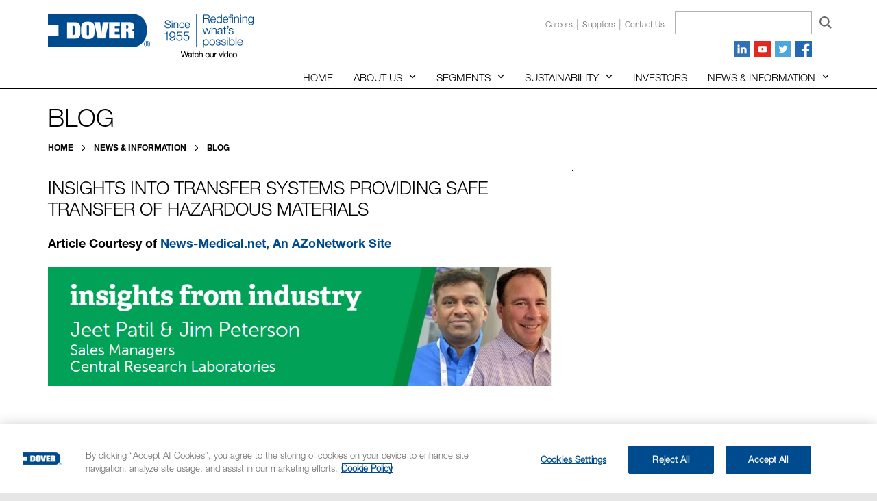

--- FILE ---
content_type: text/html; charset=utf-8
request_url: https://www.dovercorporation.com/news/blog/post/2023/08/08/insights-into-transfer-systems-providing-safe-transfer-of-hazardous-materials
body_size: 245863
content:


<!DOCTYPE html>

<html xmlns="http://www.w3.org/1999/xhtml">

<head>

	<!-- Google Tag Manager -->
	<script>(function(w,d,s,l,i){w[l]=w[l]||[];w[l].push({'gtm.start':
	new Date().getTime(),event:'gtm.js'});var f=d.getElementsByTagName(s)[0],
	j=d.createElement(s),dl=l!='dataLayer'?'&l='+l:'';j.async=true;j.src=
	'https://www.googletagmanager.com/gtm.js?id='+i+dl;f.parentNode.insertBefore(j,f);
	})(window,document,'script','dataLayer','GTM-N37G8W3');</script>
	<!-- End Google Tag Manager -->

	<meta charset="utf-8" /><meta http-equiv="X-UA-Compatible" content="IE=edge" /><meta name="viewport" content="width=device-width, initial-scale=1" /><title>
	Insights Into Transfer Systems Providing Safe Transfer of Hazardous Materials
</title><link href="/Content/css/main.css" rel="stylesheet" />

	<!-- HTML5 shim and Respond.js for IE8 support of HTML5 elements and media queries -->
	<!-- WARNING: Respond.js doesn't work if you view the page via file:// -->
	<!--[if lt IE 9]>
    <script src="/Content/js/libs/html5shiv.min.js"></script>
    <script src="/Content/js/libs/respond.min.js"></script>
  	<![endif]-->

	<link rel="icon" href="/Content/images/favicon.png" />
	<!--[if IE]>
      <link rel="shortcut icon" href="/Content/images/favicon.ico" />
    <![endif]-->
	<!-- // or, set favicon.ico for IE10 win -->
	<script type="text/javascript">
		function fixPostBreadcrumb() {
			var t = document.getElementsByTagName("title")[0].innerHTML;
			var elm = $('a.rsmLink').filter(function (index) {
				return $(this).text() === "Post";
			});
			$(elm).text(t.replace(" | Dover Corporation", "").replace("&amp;", "&"));
		}
	</script>
	



<meta name="robots" content="noindex" /><meta name="Generator" content="Sitefinity 14.3.8000.0 DX" /><link rel="canonical" href="https://www.dovercorporation.com/news/in-the-news/post/2023/08/08/insights-into-transfer-systems-providing-safe-transfer-of-hazardous-materials" /><meta name="viewport" content="width=device-width, initial-scale=1.0" /><script type="text/javascript">
	(function() {var _rdDeviceWidth = (window.innerWidth > 0) ? window.innerWidth : screen.width;var _rdDeviceHeight = (window.innerHeight > 0) ? window.innerHeight : screen.height;var _rdOrientation = (window.width > window.height) ? 'landscape' : 'portrait';})();
</script><link href="/Telerik.Web.UI.WebResource.axd?d=PMrIT5dOWaVYIcpFWUE4nN6-OVmQTtER2RaR_dm2Y_g018MTs-IPq6AiNCdppE4Wag4-nl2MaMWjz4qbksUoAkZTDHsbm4Q2d7p3woEBEDK87aEc0&amp;t=638227109199744065&amp;compress=0&amp;_TSM_CombinedScripts_=%3b%3bTelerik.Sitefinity.Resources%2c+Version%3d14.3.8000.0%2c+Culture%3dneutral%2c+PublicKeyToken%3db28c218413bdf563%3aen%3aefb620d7-f857-4f20-bd89-5d5a666c736d%3a7a90d6a" type="text/css" rel="stylesheet" /><link href="/Sitefinity/Public/ResponsiveDesign/layout_transformations.css?pageDataId=cd4dacd7-90af-4596-a0e7-8d7ccba1b3f2&amp;pageSiteNode=7859ACB6-9A41-4A16-854F-D2C97B26D43F/0bd7c762-d817-4151-b5d6-b9b6f01c20d4/SitefinitySiteMap" type="text/css" rel="stylesheet" /><style type="text/css" media="all">.breadcrumb-wrap {
	font-family: "HelveticaNeueLTW05-75Bold", Helvetica, Arial, sans-serif;
	font-size: 12px;
	text-transform: uppercase;
	color: #969696;
	padding: 4px 0;
}

.breadcrumb-wrap a {
	color: #000;
	text-decoration: none;
}

.breadcrumb-wrap a:hover, .breadcrumb-wrap a:active {
	color: #004b8d;
}

.breadcrumb-wrap span {
	display: inline-block;
	background: url(/Content/images/bc-separator.svg) no-repeat center center;
	text-indent: -9999px;
	padding: 0 12px;
}</style><style type="text/css" media="all">.vidwrap {
  position: relative;
  width: 100%;
  height: 0;
  margin-bottom: 20px;
  padding-top: 56.25%;
  overflow: hidden;
}

.modal-body .vidwrap {
  box-shadow: 0 5px 15px rgba(0,0,0,.5)
}

.vidwrap iframe, .vidwrap video {
  position: absolute;
  top: 0;
  left: 0;
  width: 100%;
  height: 100%;
}

.vidwrap {
  position: relative;
  width: 100%;
  height: 0;
  background-repeat: no-repeat !important;
  background-position: center center !important;
  background-size: cover !important;
  margin-bottom: 20px;
  padding-top: 56.25%;
  overflow: hidden;
}

.vidwrap iframe, .vidwrap video {
  position: absolute;
  top: 0;
  left: 0;
  width: 100%;
  height: 100%;
}

.vidwrap.video {
  position: relative;
}

.vidwrap.video:before {
  content: '';
  position: absolute;
  top: 0;
  left: 0;
  right: 0;
  bottom: 0;
  background: #000000;
  /* The Fallback */
  background: rgba(0, 0, 0, 0.4);
  -webkit-transition: background-color .24s ease-in-out, opacity .24s ease-in-out;
  transition: background-color .24s ease-in-out, opacity .24s ease-in-out;
}

.vidwrap.video:hover:before, .vidwrap.video:active:before, .vidwrap.video:focus:before, .vidwrap.video:active:hover:before, .vidwrap.video:active:focus:before {
  background: #004b8d;
  /* The Fallback */
  background: rgba(0, 75, 141, 0.8);
}

.vidwrap.video:after {
  content: "\f167";
  position: absolute;
  top: calc(50% - 32px);
  left: calc(50% - 32px);
  width: 64px;
  font-family: "Font Awesome 5 Brands";
  font-size: 56px;
  font-weight: 400;
  line-height: 64px;
  text-align: center;
  color: #ffffff;
}

.vidwrap + h4 {
  line-height: 1.1;
  text-align: center;
  margin-top: -10px;
  cursor: pointer;
  -webkit-transition: color .24s ease-in-out;
  transition: color .24s ease-in-out;
}

.vidwrap + h4:hover, .vidwrap + h4:active, .vidwrap + h4:focus, .vidwrap + h4:active:hover, .vidwrap + h4:active:focus {
  color: #004b8d;
}

.vidwrap + p.caption {
  font-size: 14px;
  font-style: normal;
}

#videoModal .modal-content {
  background-color: transparent!important;
  border:1px solid transparent!important;
  box-shadow: none;
}

#videoModal .modal-dialog {
  width: 75vw;
}
@media only screen and (min-width: 1200px) {

	#header-callout.reverse {
		left: 365px;
	}

}</style></head>

<body id="MasterPageBodyTag">

	<!-- Google Tag Manager (noscript) -->
	<noscript><iframe src="https://www.googletagmanager.com/ns.html?id=GTM-N37G8W3"
	height="0" width="0" style="display:none;visibility:hidden"></iframe></noscript>
	<!-- End Google Tag Manager (noscript) -->

	<form method="post" action="./insights-into-transfer-systems-providing-safe-transfer-of-hazardous-materials" id="form1">
<div class="aspNetHidden">
<input type="hidden" name="ctl10_TSSM" id="ctl10_TSSM" value="" />
<input type="hidden" name="__EVENTTARGET" id="__EVENTTARGET" value="" />
<input type="hidden" name="__EVENTARGUMENT" id="__EVENTARGUMENT" value="" />
<input type="hidden" name="__VIEWSTATE" id="__VIEWSTATE" value="[base64]" />
</div>

<script type="text/javascript">
//<![CDATA[
var theForm = document.forms['form1'];
if (!theForm) {
    theForm = document.form1;
}
function __doPostBack(eventTarget, eventArgument) {
    if (!theForm.onsubmit || (theForm.onsubmit() != false)) {
        theForm.__EVENTTARGET.value = eventTarget;
        theForm.__EVENTARGUMENT.value = eventArgument;
        theForm.submit();
    }
}
//]]>
</script>


<script src="/WebResource.axd?d=pynGkmcFUV13He1Qd6_TZOqQbgwJGZkj2e3NXCEVZeuIe2VjVKS6Y9MW5wXgpFxMw0dmsw2&amp;t=638393069798026697" type="text/javascript"></script>


<script src="/ScriptResource.axd?d=NJmAwtEo3Ipnlaxl6CMhvm2wDuQJDsjEnRG9h5zLGV-EpU0gRbkJAot1i3O_-0jxNhW2hY0dxpzhDBYKCV_t0RRepPE5KSAbR124nffFw66flMBN0C2mBePW3wI2xVgfmFs0C5cuTDxUV9aRGla_nj6Pujc1&amp;t=511fa37d" type="text/javascript"></script>
<script src="/ScriptResource.axd?d=dwY9oWetJoJoVpgL6Zq8OKhUvQGkKceVdV5n2OZ-R7hpLVfylG4erLzHJZlVjqsb3GfT2unOzXArgTs8tuteasg0YeQdeQit3LOuJ9jWLd9S3R98vU-SCII88aDUskxSh0kZpufC2Cb1zVbkI5Tp0wvkPoI1&amp;t=511fa37d" type="text/javascript"></script>
<script src="/ScriptResource.axd?d=oBrf1f-DLFBYf_XnAiQIen4EtX0vel0wB-DamG_8zlgYWbBp4B3unTAswecvBSEsUCLd6ZVZ8Q0YkwFW_67F6oRuS8F2KqvJOMDmYDI4d67iHMFWvUu08EPBfixNhR491E3EIGTWEEofYedafy6bY1oWmHpeM2SbyQaRuyQ0Mvefrd4g0&amp;t=ffffffffcfb22b0d" type="text/javascript"></script>
<script src="/ScriptResource.axd?d=pNnY3SPOXobYy0znCWU-cvgCww4GH934S2zEbnXZjUosFnsjpyICukNCLzPZk3l1lDLXGlONyAbaCOECJOB9KuNkK5WKfuFlF7qAgJHTaMYM4xtnlTfwR08CJaIb1Ycq7C-TWgAdxDRnP5-wXeeCYng9AiWacK8Ihvl0NBzL7EmSjNcx0&amp;t=ffffffffcfb22b0d" type="text/javascript"></script>
<script src="/ScriptResource.axd?d=upAENvmeNxfpBioSkqBc6MPOJ8B6AkX2qVCh49Mm_pj86sDyWxI1uKPdCqItQ1qBZhmH925e1eJF5id4Fh39kcr4XqHsmxNaMbFMMX5nmem3Ks5pVedLRpSW2uD9yXv0MlEK25FY1W5EUKykNyAv5OugtiC3OQ2lIWK5NWgMiU8S_cJU0&amp;t=ffffffffcfb22b0d" type="text/javascript"></script>
<script src="/ScriptResource.axd?d=RdWBQoamSl9f73XAiu7pS3P6Rlx5-favCnOhaS5muVvowzK3_AOdAeuBhFqN3X1I8LX0OfkZ1HxTBUEzlc4cvSjGbqmA4bk8g3gDqyGCCxOfwf4C6kx8MNklZrGqyvKeXHNQlA2&amp;t=ffffffff95d5ca23" type="text/javascript"></script>
<script src="/ScriptResource.axd?d=tlTynJuwcuOdlotOppqvaCMOaAONrm4MGi-V4g42sUOektOG5W0HQev35uVQm7ch8bWSTo8dwGlHTLaZLb1w_7SJ6hlIp40C6rGcP9zV6EY4yZjthIRu-TOUtS_wBGIKbWBZ-wZNkd5xuO-IvzpOq0SKXh2o7NLBiqoz7Kk9Y301qYD70&amp;t=ffffffff8b403a15" type="text/javascript"></script>
<script src="/ScriptResource.axd?d=txOWT0IWXM4wZRbIbHwGnxLLS6qLovJrBnp1U2278IU87bZPo4irHcK-VafYnOBrMX45-IdJEmuB_AN_CV0l6ShJI0KlqqBpwOn_iKV60YuC0lEkUNSc3xiI3S3nBWE2kuSAo0g7qc3L81itatsfKDN1UeGRRLLjuGrOr3IM7ONVzdJJ0&amp;t=ffffffff95d5ca23" type="text/javascript"></script>
<script src="/ScriptResource.axd?d=TDVjdgRbdvNAY3tnbizUcOzqgwjrm5CcorMSkqw2xqYhxVWyMJ2GEVB7U4dTrJWWoady69RdsL6Ht-5B94nMA2y4S7QKMPAV5lVFYCmgqvZuf4ZC0&amp;t=36e6b206" type="text/javascript"></script>
<script src="/ScriptResource.axd?d=mbGZm65DzNC0tMTq0Elbcf9zy_fCuzUvlIu-sJOUWkyitN5ErqUHF5-upYD89I5Lf5Vxzjt4bPz_er05OBWq-OzwBSrS_cvalyFW3JMcnJVgF4-sNXKdhL_cgj6NOXPmAo_6dQ2&amp;t=36e6b206" type="text/javascript"></script>
<script src="/ScriptResource.axd?d=LDxs7tI-ncIIKPgYq3uJyhQiWx_u6GXuHyMovz3FaJAHB2hNPTP5JTlXOr-VS-Itpq0AzIP7C-yOUXva2MzxIg1yJpRSd5E9LYo52FSdJ-QvrfyEQ1Fd5LMaD8ltWhi8Y7qxqg2&amp;t=36e6b206" type="text/javascript"></script>
<script src="/ScriptResource.axd?d=SuYCzQWRU5sdiMz0dhJW-mSj9HnTCvEccRj-FNVvmoYE-2XcO-a27MJZHihzE9LnZ88GF_l8PWjyISKUvSkHDFMkPUJz9KcLuGYrw42mrgf85u-bJWOam_LS3HSSvB6makdZripYmu05cbH0tUoHteXzScA1&amp;t=ffffffff95d5ca23" type="text/javascript"></script>
<div class="aspNetHidden">

	<input type="hidden" name="__VIEWSTATEGENERATOR" id="__VIEWSTATEGENERATOR" value="24BDBB5B" />
	<input type="hidden" name="__EVENTVALIDATION" id="__EVENTVALIDATION" value="49SyBEr8qU53v3GAo0KUiPdogvEMf/THBUWvN5YZPOT1rJiJdDWbzCrReUi01fiaCPjZnn8xW/MTaoHlqAjD0o85rh4HBj8hvgCrrV6u8ToYsVUDmORiEAWMmtMW3jfV2XrNng==" />
</div>

		<script type="text/javascript">
//<![CDATA[
Sys.WebForms.PageRequestManager._initialize('ctl00$ctl08', 'form1', [], [], [], 90, 'ctl00');
//]]>
</script>

		
		<div>

			<div id="site-wrap">

				<div id="nav-container" class="container">

					<nav id="main-nav">
						
<div class='sfContentBlock corporate'><ul class="primary-nav"><li class="menu-item home"><a href="/" data-sf-ec-immutable="">Home</a></li><li class="menu-item menu-item-has-children"><a href="/about-us/" data-sf-ec-immutable="">About Us</a> <span class="glyphicon glyphicon-menu-down" aria-hidden="true"></span><ul class="sub-menu"><li><a href="/about-us/overview/" data-sf-ec-immutable="">Overview</a></li><li><a href="/about-us/our-values/" data-sf-ec-immutable="">Our values</a></li><li><a href="/about-us/our-governance/" data-sf-ec-immutable="">Our governance</a></li><li><a href="https://investors.dovercorporation.com/corporate-governance/management" data-sf-ec-immutable="">Our management team</a></li><li><a href="/about-us/board-of-directors/" data-sf-ec-immutable="">Board of Directors</a></li><li><a href="/about-us/corporate-development/" data-sf-ec-immutable="">Corporate development</a></li><li><a href="/about-us/community/" data-sf-ec-immutable="">Community</a></li><li><a href="/about-us/careers/" data-sf-ec-immutable="">Careers</a></li></ul></li><li class="menu-item menu-item-has-children"><a href="/segments/" data-sf-ec-immutable="">Segments</a> <span class="glyphicon glyphicon-menu-down" aria-hidden="true"></span><ul class="sub-menu"><li><a href="/segments/overview/" data-sf-ec-immutable="">Segments overview</a></li><li><a href="/segments/engineered-products/" data-sf-ec-immutable="">Engineered Products</a></li><li><a href="/segments/clean-energy-fueling/" data-sf-ec-immutable="">Clean Energy &amp; Fueling</a></li><li><a href="/segments/imaging-identification/" data-sf-ec-immutable="">Imaging &amp; Identification</a></li><li><a href="/segments/pumps-process-solutions/" data-sf-ec-immutable="">Pumps &amp; Process Solutions</a></li><li><a href="/segments/climate-sustainability-technologies/" data-sf-ec-immutable="">Climate &amp; Sustainability Technologies</a></li></ul></li><li class="menu-item menu-item-has-children"><a href="/sustainability/" data-sf-ec-immutable="">Sustainability</a> <span class="glyphicon glyphicon-menu-down" aria-hidden="true"></span><ul class="sub-menu"><li><a href="/sustainability/overview" data-sf-ec-immutable="">Sustainability overview</a></li><li><a href="/sustainability/message-from-the-ceo" data-sf-ec-immutable="">Message from the Chairman &amp; CEO</a></li><li class="menu-item menu-item-has-children"><a href="/sustainability/environmental" data-sf-ec-immutable="">Environmental</a> <span class="glyphicon glyphicon-menu-down" aria-hidden="true"></span><ul class="sub-menu"><li><a href="/sustainability/environmental/innovation-for-sustainable-products" data-sf-ec-immutable="">Innovation for sustainable products</a></li><li><a href="/sustainability/environmental/climate-change-risks-and-opportunities" data-sf-ec-immutable="">Climate change risks and opportunities </a></li><li><a href="/sustainability/environmental/energy-and-emissions" data-sf-ec-immutable="">Energy and emissions</a></li><li><a href="/sustainability/environmental/water" data-sf-ec-immutable="">Water</a></li><li><a href="/sustainability/environmental/waste" data-sf-ec-immutable="">Waste</a></li><li><a href="/sustainability/environmental/environmental-compliance" data-sf-ec-immutable="">Environmental compliance</a></li><li><a href="/sustainability/environmental/environmentally-responsible-sourcing" data-sf-ec-immutable="">Environmentally responsible sourcing</a></li></ul></li><li class="menu-item menu-item-has-children"><a href="/sustainability/social" data-sf-ec-immutable="">Social</a> <span class="glyphicon glyphicon-menu-down" aria-hidden="true"></span><ul class="sub-menu"><li><a href="/sustainability/social/talent-attraction-and-development" data-sf-ec-immutable="">Talent attraction and development</a></li><li><a href="/sustainability/social/employee-health-and-safety" data-sf-ec-immutable="">Employee health and safety</a></li><li><a href="/sustainability/social/inclusion-and-engagement" data-sf-ec-immutable="">Inclusion and Engagement</a></li><li><a href="/sustainability/social/community-engagement-and-philanthropy" data-sf-ec-immutable="">Community engagement and philanthropy</a></li><li><a href="/sustainability/social/human-rights-in-the-supply-chain" data-sf-ec-immutable="">Human rights in the supply chain</a></li><li><a href="/sustainability/social/product-quality-and-safety" data-sf-ec-immutable="">Product quality and safety</a></li><li><a href="/sustainability/social/labor-relations" data-sf-ec-immutable="">Labor relations</a></li><li><a href="/sustainability/social/fair-remuneration-practices" data-sf-ec-immutable="">Fair remuneration practices</a></li></ul></li><li class="menu-item menu-item-has-children"><a href="/sustainability/governance" data-sf-ec-immutable="">Governance</a> <span class="glyphicon glyphicon-menu-down" aria-hidden="true"></span><ul class="sub-menu"><li><a href="/sustainability/governance/ethics-and-compliance" data-sf-ec-immutable="">Ethics and compliance</a></li><li><a href="/sustainability/governance/data-security-and-privacy" data-sf-ec-immutable="">Data security and privacy</a></li><li><a href="/sustainability/governance/governance-and-accountability" data-sf-ec-immutable="">Governance and accountability</a></li><li><a href="/sustainability/governance/political-disclosure" data-sf-ec-immutable="">Political disclosure</a></li></ul></li><li><a href="/sustainability/reports-and-disclosures" data-sf-ec-immutable="">Reports and Disclosures</a></li><li><a href="/sustainability/sasb-index" data-sf-ec-immutable="">SASB Index</a></li><li><a href="/sustainability/gri-index" data-sf-ec-immutable="">GRI Index</a></li><li><a href="/sustainability/tcfd-index" data-sf-ec-immutable="">TCFD Index</a></li><li><a href="/sustainability/sustainability-highlights" data-sf-ec-immutable="">Sustainability highlights</a></li></ul></li><li class="menu-item"><a href="/investors/" data-sf-ec-immutable="">Investors</a></li><li class="menu-item menu-item-has-children"><a href="/news/in-the-news/" data-sf-ec-immutable="">News &amp; Information</a> <span class="glyphicon glyphicon-menu-down" aria-hidden="true"></span><ul class="sub-menu right"><li><a href="/news/in-the-news" data-sf-ec-immutable="">All News</a></li><li><a href="/news/corporate-and-financial-news" data-sf-ec-immutable="">Corporate and Financial News</a></li><li><a href="/news/operating-company-news" data-sf-ec-immutable="">Operating Company News</a></li><li><a href="/news/blog" data-sf-ec-immutable="">Blog</a></li></ul></li></ul>

</div>
					</nav>

					<nav id="top-nav">
						
<div class='sfContentBlock corporate'><ul class="secondary-nav">
    <li class="menu-item"><a href="/about-us/careers">Careers</a></li>
<li class="menu-item"><a href="/suppliers">Suppliers</a></li>
    <li class="menu-item"><a href="/contact-us">Contact us</a></li>
</ul>

</div>
					</nav>

					<div id="search-wrap">
						
<div id="SearchBox_T00DF1D68017" class="corporate">
	

<fieldset id="SearchBox_T00DF1D68017_ctl00_ctl00_main" class="sfsearchBox">
    <input name="ctl00$SearchBox$T00DF1D68017$ctl00$ctl00$searchTextBox" type="text" id="SearchBox_T00DF1D68017_ctl00_ctl00_searchTextBox" class="sfsearchTxt" />
    <input type="submit" name="ctl00$SearchBox$T00DF1D68017$ctl00$ctl00$searchButton" value="Search" onclick="return false;" id="SearchBox_T00DF1D68017_ctl00_ctl00_searchButton" class="sfsearchSubmit" />
</fieldset>

</div>
					</div>

					<ul class="social-list">
						
<div class='sfContentBlock'><li class="linkedin"><a target="_blank" href="http://www.linkedin.com/company/dovercorp/"><img src="/images/default-source/template-graphics/icon-linkedin.png" alt="LinkedIn Icon"></a></li>
<li class="youtube"><a target="_blank" href="http://www.youtube.com/DoverCorporation"><img src="/images/default-source/template-graphics/icon-youtube.png" alt="YouTube Icon"></a></li>
<li class="twitter"><a target="_blank" href="https://twitter.com/DoverCorp"><img src="/images/default-source/template-graphics/icon-twitter.png" alt="Twitter Icon"></a></li>
<li class="facebook"><a target="_blank" href="https://www.facebook.com/dovercorp/"><img src="/images/libraries/template-graphics/icon-facebook.png" alt="Facebook Icon"></a></li>

</div>
					</ul>

					<div id="nav-logo-1955">
						
<div class='sfContentBlock'><a href="/about-us/overview/60-years"><img src="/images/default-source/template-graphics/logo-since1955.png" alt="Since 1955 Logo"></a>

</div>
					</div>

				</div>

				<div id="site-container">

					<header id="header" role="banner">
						<div id="inner-header" class="container">
							
<div class='sfContentBlock corporate'><p id="logo"><a href="/" data-sf-ec-immutable=""><img src="/images/default-source/template-graphics/logo-dover_main.png?sfvrsn=9c8c1ac8_2" alt="Dover Logo" /></a></p><p id="logo-1955"><a href="/about-us/overview/60-years" data-sf-ec-immutable=""><img src="/images/default-source/template-graphics/logo-since1955.png?sfvrsn=968c8e7c_2" alt="Since 1955 Logo" /></a></p><div id="header-callout" style="display:none;"><p><b>View the live webcast of <a href="https://edge.media-server.com/mmc/p/jrqovbdk/" target="_blank" data-sf-ec-immutable="">Dover's Q4 2025</a> earnings call beginning at 12:00 p.m. ET, Thursday, January 29, 2026</b></p><!-- <p><b>View the live webcast of the <a href="https://event.webcasts.com/starthere.jsp?ei=1742923&amp;tp_key=a21fac4efd&amp;tp_special=8" target="_blank" data-sf-ec-immutable="">UBS Global Industrials and Transportation Conference</a> beginning at 11:20 a.m. ET on Tuesday, December 2, 2025</b></p> -->
</div>

</div>
							<div id="menu">
								<div class="hamburger">
									<div class="bar top"></div>
									<div class="bar mid"></div>
									<div class="bar bot"></div>
								</div>
							</div>
						</div>
					</header>

					<div id="banner">
						

					</div>

					<div id="content">
						
<div id="MainContent_T430DD762012_Col00" class="sf_colsIn container interior news" data-sf-element="Container">
<div class="row" data-sf-element="Row">
	<div id="MainContent_T430DD762009_Col00" class="sf_colsIn col-md-12" data-sf-element="col-md-12" data-placeholder-label="col-md-12"><div class='sfContentBlock'><h1>Blog</h1>

</div>
	</div>
</div>
</div>
<div id="MainContent_T430DD762013_Col00" class="sf_colsIn container interior news" data-sf-element="Container">
<div class="row" data-sf-element="Row">
	<div id="MainContent_T20231414002_Col00" class="sf_colsIn col-md-12" data-sf-element="col-md-12" data-placeholder-label="col-md-12"><div class="breadcrumb-wrap">

            <a href="/">Home </a>
            <span> / </span>
            <a href="/news">News &amp; Information </a>
            <span> / </span>
            <a href="/news/blog">Blog </a>
</div>
	</div>
</div>
</div>
<div id="MainContent_T430DD762014_Col00" class="sf_colsIn container interior two-col news" data-sf-element="Container">
<div class="row" data-sf-element="Row">
	<div id="MainContent_T430DD762006_Col00" class="sf_colsIn col-md-12" data-sf-element="col-md-12" data-placeholder-label="col-md-12"> 
<!-- 2022.2.622.45 -->
    
    
    <div class="row">
      <div class="sfnewsDetails sfdetails col-md-8" data-sf-provider='OpenAccessDataProvider'  data-sf-id='826b16ab-f736-4034-8213-4e0d995f3d48' data-sf-type="Telerik.Sitefinity.News.Model.NewsItem">
        <h5 class="sfsource" data-sf-field="SourceSite"><span></span><a href='' target="_blank"></asp:Literal></a></h5>
        <h2 class="sfnewsTitle sftitle" data-sf-field="Title" data-sf-ftype="ShortText">
          Insights Into Transfer Systems Providing Safe Transfer of Hazardous Materials
        </h2>
        <div class="sfnewsContent sfcontent" data-sf-field="Content" data-sf-ftype="LongText">
          <font size="-1"></font><div data-v-624e64e2="" data-v-f7e91020=""><div row-2="" row="" layoutundefined"="" data-v-f7e91020=""><div data-v-f7e91020=""><div data-v-f7e91020=""><div column="" block-align-top"="" data-v-f7e91020="" data-v-053aa628=""><div data-v-053aa628=""><div data-v-053aa628=""><div block"="" data-v-053aa628="" data-v-64e20e26=""><div data-v-64e20e26=""><div data-v-64e20e26="" data-v-7e903c66=""><div left"="" data-v-7e903c66=""><div data-v-7e903c66=""><div data-v-7e903c66=""><div data-v-7e903c66=""><p><i><b>Article Courtesy of&nbsp;</b><a href="https://www.news-medical.net/news/20230719/Insights-into-transfer-systems-providing-safe-transfer-of-hazardous-materials.aspx" target="_blank" data-sf-ec-immutable=""><b>News-Medical.net, An AZoNetwork Site</b></a></i><i><br /></i></p><p><img src="[data-uri]" data-sf-ec-immutable="" /><br /></p></div><h3><b>Can you explain what a CRL transfer system is and how it is used?</b></h3><p><b><i>Jeet Patil:</i></b></p><p>At CRL, we leverage our nearly eight decades of proven innovative industry experience to design and manufacture high-quality, customized transfer solutions, such as Rapid Transfer Ports (RTPs), for use in hazardous and sterile material-handling applications. As such, CRL offers a wide range of Alpha and Beta solutions that can be implemented depending on the nature of the product-transfer system that the end user is deploying.</p><p>Specifically, an RTP consists of an Alpha flange or female port, which is always mounted on the wall of a cleanroom or isolation chamber, and a Beta flange or male port, that is docked onto the Alpha flange via a bayonet (connection) action. Only when the Beta flange is docked correctly to the Alpha flange can the door be opened. In this application, the RTP uses a double-door design principle in order to prevent contamination from occurring, i.e., the port into the container may not be opened until the Alpha and Beta ports are connected properly while the port to the container cannot be opened until the Alpha and Beta ports are docked together, ergo the double-door principal.</p><p><img alt="CRL Rapid Transfer Ports (RTPs) are used to safely transfer potent or hazardous materials" src="https://d2jx2rerrg6sh3.cloudfront.net/images/news/ImageForNews_753898_16896667118956644.png" srcset="https://d2jx2rerrg6sh3.cloudfront.net/image-handler/ts/20230718035159/ri/841/src/images/news/ImageForNews_753898_16896667118956644.png 841w, https://d2jx2rerrg6sh3.cloudfront.net/image-handler/ts/20230718035159/ri/750/src/images/news/ImageForNews_753898_16896667118956644.png 750w, https://d2jx2rerrg6sh3.cloudfront.net/image-handler/ts/20230718035159/ri/550/src/images/news/ImageForNews_753898_16896667118956644.png 550w, https://d2jx2rerrg6sh3.cloudfront.net/image-handler/ts/20230718035159/ri/450/src/images/news/ImageForNews_753898_16896667118956644.png 450w" sizes="(min-width: 1200px) 673px, (min-width: 1090px) 667px, (min-width: 992px) calc(66.6vw - 60px), (min-width: 881px) 841px, (min-width: 480px) calc(100vw - 40px), calc(100vw - 30px)" width="841" height="530" data-sf-ec-immutable="" /></p><p><i><sub>CRL Rapid Transfer Ports (RTPs) are used to safely transfer potent or hazardous materials.&nbsp;Image Credit:&nbsp;Central Research Laboratories</sub></i></p><p>There are two types of connection between the Alpha and Beta flanges: 1) a non-rotating Alpha is immovably attached to the wall of the isolator and the Beta flange is rotated onto the Alpha flange in order to create the connection; this style is used in 99% of cases and 2) a rotating Alpha is connected to a fixed Beta flange; this type of setup is usually used when the Beta is very heavy or it is filled with fluids and can&rsquo;t rotate, though this style is very rare, mainly due to system cost and the technical complexity needed to help ensure a contamination-free connection.</p><p>There are also two types of door openings that can be used. In an internal door-opening system, which is currently the most prevalent, the door is manually opened by a technician who is physically located inside the isolator. However, Good Manufacturing Practices (GMP) in the handling of sterile or aseptic products or components are beginning to dictate how a person&rsquo;s hands play a role in the transfer process, so there has been a move toward the creation and use of external door openings. In this design, the door is opened from outside the isolator so there is no human interaction with the sterile/aseptic product or component being handled.</p><p><img alt="The Alpha port is mounted onto an isolator or restricted access barrier system (RABS) wall and a Beta assembly must be securely mounted before the port door can be opened." src="https://d2jx2rerrg6sh3.cloudfront.net/images/news/ImageForNews_753898_16896682295629464.png" srcset="https://d2jx2rerrg6sh3.cloudfront.net/image-handler/ts/20230718041710/ri/482/src/images/news/ImageForNews_753898_16896682295629464.png 482w, https://d2jx2rerrg6sh3.cloudfront.net/image-handler/ts/20230718041710/ri/450/src/images/news/ImageForNews_753898_16896682295629464.png 450w" sizes="(min-width: 522px) 482px, (min-width: 480px) calc(100vw - 40px), calc(100vw - 30px)" width="482" height="604" data-sf-ec-immutable="" /></p><p><i><sub>The Alpha port is mounted onto an isolator or restricted access barrier system (RABS) wall and a Beta assembly must be securely mounted before the port door can be opened.&nbsp;Image Credit:&nbsp;Central Research Laboratories</sub></i></p><h3><b>What is a Beta assembly? What different types are offered by CRL and their advantages and disadvantages?</b></h3><p><i>Jim Peterson:</i></p><p>As mentioned, RTPs are used to securely transfer materials from one isolation chamber to another without breach of containment, which helps protect both the product and the transfer environment by preventing contamination.</p><p>Because of their design capabilities, RTPs &ndash; which are available in five standard opening sizes: 105, 190, 270, 350 and 460 mm in diameter &ndash; are regularly used for material input or output, or for the removal of solid waste from isolation chambers during a manufacturing application. The RTP components are also manufactured from materials that are resistant to multiple types of sterilization procedures from food-grade autoclaving to ethylene oxide gamma sterilization and H2O2&nbsp;sterilization.</p><p>Within RTP operation, the Beta assembly, which is generally a removable stainless-steel or plastic container or plastic bag that contains the material that needs to be transferred into isolation, plays a vital role in supporting the safe, sterile transfer of these products. But not all Beta assemblies are created equal, and CRL offers a complete portfolio that can be turned to depending on the nature of the material-transfer work that must be performed:</p><ol><li><b>Standard Beta Canisters:</b>&nbsp;Mainly used to transfer non-sterile products or high-potency products that require a gas-tight design.</li><li><b>Autoclavable Beta Containers:</b>&nbsp;Typically used for the handling of sterile products that require moist steam to pass through the container in order to create a sterilized atmosphere</li><li><b>Single-Use Beta Bags:&nbsp;</b>Mainly used to transfer sterile products/parts/samples into or out of an aseptic operating environment, such as Petri dishes, waste material, stoppers/seals, etc. Single-Use Beta Bags are often used in place of multi-use steel or plastic Beta containers that must be cleaned and requalified before each subsequent use.</li><li><b>Sterile Liquid Transfer Ports (SLTP):&nbsp;</b>Used to transfer liquids.</li><li><b>Alpha Sterilization Cover:</b>&nbsp;Utilized during the decontamination of the isolator when it is necessary to have the Alpha doors open. The sterilization cover works as a &ldquo;dummy&rdquo; Beta container during the decontamination process.</li><li><b>Beta Bag Flange Assembly:</b>&nbsp;Used to attach tubing or Tyvek&reg;&nbsp;liner bags for removal and intake operations; this operation is similar to a Single-Use Beta Bag.</li><li><b>Beta Flange with Tri-Clamp Fitting:</b>&nbsp;For the connection of large tanks and process equipment to isolation.</li><li><b>Inside Funnel Assembly:</b>&nbsp;Protects the &ldquo;Ring of Concern&rdquo; &ndash; the spot where the Beta assembly connects with the Alpha port, which is a prime spot for contamination or leaks to occur unless using the proper connection technology &ndash; during the transfer of materials or tools.</li><li><b>Inside Bagging Ring Assembly:</b>&nbsp;Works as a chute for dispensing when used in conjunction with a liner bag.</li><li><b>Beta Couplers:</b>&nbsp;Used to dock two isolators to one another, one stationary and one mobile.</li></ol><p><img alt="Single-use systems, like the CRL Single-use Beta Bags, are a popular way to safely bring critical components into pharmaceutical fill lines" src="https://d2jx2rerrg6sh3.cloudfront.net/images/news/ImageForNews_753898_16896667407715672.png" srcset="https://d2jx2rerrg6sh3.cloudfront.net/image-handler/ts/20230718035225/ri/837/src/images/news/ImageForNews_753898_16896667407715672.png 837w, https://d2jx2rerrg6sh3.cloudfront.net/image-handler/ts/20230718035225/ri/750/src/images/news/ImageForNews_753898_16896667407715672.png 750w, https://d2jx2rerrg6sh3.cloudfront.net/image-handler/ts/20230718035225/ri/550/src/images/news/ImageForNews_753898_16896667407715672.png 550w, https://d2jx2rerrg6sh3.cloudfront.net/image-handler/ts/20230718035225/ri/450/src/images/news/ImageForNews_753898_16896667407715672.png 450w" sizes="(min-width: 1200px) 673px, (min-width: 1090px) 667px, (min-width: 992px) calc(66.6vw - 60px), (min-width: 877px) 837px, (min-width: 480px) calc(100vw - 40px), calc(100vw - 30px)" width="837" height="557" data-sf-ec-immutable="" /></p><p><i><sub>Single-use systems, like the CRL Single-use Beta Bags, are a popular way to safely bring critical components into pharmaceutical fill lines.&nbsp;Image Credit:&nbsp;Central Research Laboratories</sub></i></p><h3><b>How do you help clients choose between single-use and multiple-use systems?</b></h3><p><i>Jeet Patil:</i></p><p>Every material-handling system is unique and has its own specific product-transfer characterizations and requirements. In recent years, though, the advances that have been made in single-use systems have helped spark their growing popularity. The foundation of these next-generation single-use systems is Beta Bags, which, when they are done being utilized, can simply be disconnected from the isolation chamber, glovebox or cleanroom wall and disposed of. This eliminates the need for cleaning and requalification/revalidation operations at the conclusion of production runs while enabling the production process to meet all relevant regulatory-compliance parameters for purity and sterility in the production process.</p><p><img alt="At times, flexibility is needed for heavy cargo, or for Beta containers that cannot be safely rotated. Cases such as these require custom solutions to ensure safe and reliable material transfer" src="https://d2jx2rerrg6sh3.cloudfront.net/images/news/ImageForNews_753898_16896667629262956.png" srcset="https://d2jx2rerrg6sh3.cloudfront.net/image-handler/ts/20230718035249/ri/749/src/images/news/ImageForNews_753898_16896667629262956.png 749w, https://d2jx2rerrg6sh3.cloudfront.net/image-handler/ts/20230718035249/ri/650/src/images/news/ImageForNews_753898_16896667629262956.png 650w, https://d2jx2rerrg6sh3.cloudfront.net/image-handler/ts/20230718035249/ri/450/src/images/news/ImageForNews_753898_16896667629262956.png 450w" sizes="(min-width: 1200px) 673px, (min-width: 1090px) 667px, (min-width: 992px) calc(66.6vw - 60px), (min-width: 789px) 749px, (min-width: 480px) calc(100vw - 40px), calc(100vw - 30px)" width="749" height="530" data-sf-ec-immutable="" /></p><p><i><sub>At times, flexibility is needed for heavy cargo, or for Beta containers that cannot be safely rotated. Cases such as these require custom solutions to ensure safe and reliable material transfer.&nbsp;Image Credit:&nbsp;Central Research Laboratories</sub></i></p><p>Also, when used in conjunction with an Alpha port, fully sterilized single-use beta bags will help facilitate&nbsp;the transfer of sterile components into isolation, as well as the removal of any toxic components or waste that may be produced.</p><p>While there is still a place for multi-use systems in life-science applications &ndash; and some operators may prefer them &ndash; the advances in single-use technologies are further highlighting the inherent shortcomings of multi-use systems: initial cost for equipment and installation and, as mentioned, the time cost involved in the cleaning/revalidation and overall upkeep of steel or plastic Beta containers.</p><h3><b>How are changing regulations impacting the use/development of transfer systems?</b></h3><p><i>Jeet Patil&nbsp;and Jim Peterson:</i></p><p>The goal of any regulatory agency in any industry is to provide guidance and direction that results in manufacturing practices that enhance product quality, improve safety and avoid human errors while realizing that manufacturing operations vary from industry to industry, company to company and person to person.</p><p>Navigating a complex regulatory landscape takes expertise, time and resources, and non-compliance can result in penalties, fines, negative publicity, and, in the worst-case scenario, the halting of manufacturing operations. This makes intimate knowledge of and adherence to all relevant regulatory regimes a front-of-mind concern for all operators in the life-science realm.</p><p>In the United States, the U.S. Food &amp; Drug Administration (FDA) regulates the production of life-science products. In this role, the FDA develops and disseminates Current Good Manufacturing Practices (CGMP). The FDA can issue non-conformity notices to companies that fall out of compliance, potentially resulting in the disallowance of finished pharmaceuticals being sold to the public.</p><p>The FDA actively develops and enforces new regulations related to CGMPs, which is yet another reason that manufacturers of equipment and systems &ndash; such as RTPs or Beta Bags &ndash; used to manufacture life-science products must prioritize staying abreast of current regulations and regulatory developments.</p><p>Globally, the FDA is seen as a leader both in developing and enforcing regulations relevant to the life-science arena. As a result, many countries around the world have adopted FDA rules as their own. Uniform standards and requirements can help ease the burden on manufacturers of life-science transfer systems to produce products that are regulatorily compliant around the globe.</p><p>Equipment manufacturers and operators within the life sciences must also be aware that regulations are subject to a constant series of reviews and revisions. For example, in 2022, the European Union completed a revision of its CGMP Annex 1, which governs the &ldquo;Manufacture of Sterile Medicinal Products.&rdquo; This revision includes new requirements, as well as additional detail related to many of the requirements included in the prior version of Annex 1, which was released in 2008. This just underscores that it is imperative that the manufacturers and users of transfer systems be up to date on the latest regulatory rules and requirements relevant to the products they sell.</p><p>To this end, CRL has always designed its technologies with the latest regulatory developments top-of-mind. Our products promote and optimize operator safety and efficiency, along with product consistency. CRL also works directly with its customers to identify the best solutions, from standard product offerings to customized development, which can help ensure the creation of the best solution possible for safe and confident handling &ndash; of every application need.</p><h3><b>What is CRL&rsquo;s background, and how does this transfer to the creation of CRL transfer systems?</b></h3><p><i>Jim Peterson:</i></p><p>It was in the fall of 1945, as World War II was concluding, that three recent graduates of the Massachusetts Institute of Technology &ndash; Frank G. Chesley, Demetrius Jelatis and Gordon M. Lee &ndash; put their resources together to create a company they named Central Research Laboratories&reg;, Inc., (CRL). Backed by their undergraduate experience as researchers for the U.S. War Department, their company began life as one that designed radar-testing equipment for use by the various branches of the U.S. armed forces.</p><p><img alt="Since its founding in 1945, CRL has been a trusted industry partner and an important part of the Red Wing, Minnesota, USA, community" src="https://d2jx2rerrg6sh3.cloudfront.net/images/news/ImageForNews_753898_1689666785622503.png" srcset="https://d2jx2rerrg6sh3.cloudfront.net/image-handler/ts/20230718035314/ri/846/src/images/news/ImageForNews_753898_1689666785622503.png 846w, https://d2jx2rerrg6sh3.cloudfront.net/image-handler/ts/20230718035314/ri/750/src/images/news/ImageForNews_753898_1689666785622503.png 750w, https://d2jx2rerrg6sh3.cloudfront.net/image-handler/ts/20230718035314/ri/550/src/images/news/ImageForNews_753898_1689666785622503.png 550w, https://d2jx2rerrg6sh3.cloudfront.net/image-handler/ts/20230718035314/ri/450/src/images/news/ImageForNews_753898_1689666785622503.png 450w" sizes="(min-width: 1200px) 673px, (min-width: 1090px) 667px, (min-width: 992px) calc(66.6vw - 60px), (min-width: 886px) 846px, (min-width: 480px) calc(100vw - 40px), calc(100vw - 30px)" width="846" height="644" data-sf-ec-immutable="" /></p><p><i><sub>Since its founding in 1945, CRL has been a trusted industry partner and an important part of the Red Wing, Minnesota, USA, community.&nbsp;Image Credit:&nbsp;Central Research Laboratories</sub></i></p><p>From that beginning, CRL branched out into other areas of concentration and found success by developing safer methods of handling radioactive materials, which they supplied to the U.S. Atomic Energy Commission. Their success in this realm prompted CRL to begin concentrating on designing, engineering and manufacturing remote-handling technologies.</p><p>As CRL continued to evolve and expand its product expertise, it began developing systems for use in the life-science market, with the company&rsquo;s first Rapid Transfer Port (RTP) technology developed in 1997. That was a watershed moment as the company has turned its attention to optimizing performance in life-science product-handling, with the latest innovation in its portfolio of Single-Use Beta Bags.</p><p>CRL has also been aided by its status as a product brand within&nbsp;<a href="https://www.destaco.com/" rel="sponsored noopener" target="_blank" data-sf-ec-immutable="">DESTACO</a>, a developer of automation, workholding and containment solutions for industrial markets, and Dover Corporation, a diversified global manufacturer and solutions provider for five industrial operating segments. This has given us the opportunity to leverage relationships with other life science-focused members of Dover&rsquo;s Pumps &amp; Process Solutions operating segment, including&nbsp;<a href="https://www.cpcworldwide.com/" rel="sponsored noopener" target="_blank" data-sf-ec-immutable="">CPC</a>&reg;, which develops connectors, quick-disconnect coupling and fittings for life-science applications, and the newly formed&nbsp;<a href="https://www.psgdover.com/biotech" rel="sponsored noopener" target="_blank" data-sf-ec-immutable="">PSG Biotech</a>&reg;, which offers pumps and flow-monitoring/measurement/control systems for life-science product production.</p><p>Still, at its core, CRL remains committed to offering solutions that protect the operator environment when handling sterile/aseptic or hazardous materials.</p><h3><b>How have CRL transfer systems changed over the last decade?</b></h3><p><i>Jim Peterson:</i></p><p>CRL&rsquo;s transfer systems have expanded in a number of exciting new directions over the past decades. We have moved well beyond static multi-use systems to those that offer more variety and flexibility for the user.</p><p>The most obvious of these evolutionary innovations are the aforementioned Single-Use Beta Bags that eliminate the costly and time-consuming acquisition, cleaning/revalidating, outfitting and upkeep needs of multi-use stainless-steel systems.</p><p>We now also offer a more robust portfolio of RTP technologies, with the latest innovation being our ERTP model. The ERTP uses the same double-door transfer system as a typical RTP but includes a revolutionary new handle that utilizes minimal rotation to break the seal on a Beta container, which reduces operator effort for safer handling. The ERTP also features a streamlined interlock system with interchangeable mounts that can be replaced without breaking containment. The new-and-improved design also eliminates exposed fasteners and incorporates a smoother surface for easier cleaning.</p><p><img alt="The ERTP family of Alpha ports is the latest innovation in improving performance while lowering costs and lead times" src="https://d2jx2rerrg6sh3.cloudfront.net/images/news/ImageForNews_753898_16896630868171593.png" srcset="https://d2jx2rerrg6sh3.cloudfront.net/image-handler/ts/20230718025132/ri/807/src/images/news/ImageForNews_753898_16896630868171593.png 807w, https://d2jx2rerrg6sh3.cloudfront.net/image-handler/ts/20230718025132/ri/750/src/images/news/ImageForNews_753898_16896630868171593.png 750w, https://d2jx2rerrg6sh3.cloudfront.net/image-handler/ts/20230718025132/ri/550/src/images/news/ImageForNews_753898_16896630868171593.png 550w, https://d2jx2rerrg6sh3.cloudfront.net/image-handler/ts/20230718025132/ri/450/src/images/news/ImageForNews_753898_16896630868171593.png 450w" sizes="(min-width: 1200px) 673px, (min-width: 1090px) 667px, (min-width: 992px) calc(66.6vw - 60px), (min-width: 847px) 807px, (min-width: 480px) calc(100vw - 40px), calc(100vw - 30px)" width="807" height="646" data-sf-ec-immutable="" /></p><p><i><sub>The ERTP family of Alpha ports is the latest innovation in improving performance while lowering costs and lead times.&nbsp;Image Credit:&nbsp;Central Research Laboratories</sub></i></p><h3><b>How do you see CRL transfer systems evolving in the future?</b></h3><p><i>Jim Peterson:</i></p><p>We plan to continue to expand our product line, invest in single-use systems, find ways to make operating RTPs easier and easier &ndash; without sacrificing product-containment and safety qualities &ndash; and evolve with changing regulatory requirements. This means that as our customers&rsquo; needs evolve, we will evolve with them.&nbsp;</p><p>To realize this, we will continue to optimize the flexibility that allows us to move with the market. We can accomplish this by trying every day to offer a better solution for what our customers want and need. We are and will remain, customer-intimate, constantly communicating with them to see what they need and then working on bringing what they need to market.&nbsp;</p><p><b>About Jim Peterson:</b></p><p>Jim Peterson is a Sales Manager at Central Research Laboratories (CRL), responsible for the company&rsquo;s sales efforts in the Rapid Transfer Port (RTP) and Single-Use Beta Bag product categories for use in the life science market. He holds a Bachelor of Management Information Systems Degree from Augsburg University.</p><p>Jim has more than 20 years of managerial experience, primarily in sales manager roles with Donaldson. He joined CRL in 2019.</p><p><b>About Jeet Patil:</b></p><p>Jeet Patil is a Sales Manager, Life Science at Central Research Laboratories (CRL).</p><p>He has more than 20 years of experience in business development for the capital goods industry, specializing in the pharmaceutical, food manufacturing and packaging industries.</p><p>He holds a bachelor of science in mechanical engineering from Maharashtra State Board of Technical Education with postgraduate certification in tool engineering.&nbsp;</p><p>Jeet&rsquo;s sales manager experience began in 1994 as a product manager for ACG World. Since then, he has held sales roles with Fabtech Technologies International and Protech Group China before joining CRL in 2016.</p></div><h3><b>About Central Research Laboratories</b><a href="https://crlsolutions.com/" target="_blank" rel="sponsored noopener"><img src="https://d2jx2rerrg6sh3.cloudfront.net/images/news/ImageForNews_753898_45125171320266214770.png" width="300" height="74" style="float:right;" data-sf-ec-immutable="" /></a></h3><p>For 75 years,&nbsp;<a href="https://crlsolutions.com/" target="_blank" rel="sponsored noopener" data-sf-ec-immutable="">CRL</a>&nbsp;has been a trusted supplier of remote handling solutions. Our innovative technologies provide safe and reliable protection for operators working with hazardous and sterile materials in Nuclear and Life Science applications around the world. We offer high quality products and exceptional technical expertise and support.&nbsp;</p><div data-v-7e903c66=""><div><p><i><b>This article originally appeared on </b></i><i><b><a href="https://www.news-medical.net/news/20230719/Insights-into-transfer-systems-providing-safe-transfer-of-hazardous-materials.aspx" target="_blank" data-sf-ec-immutable="">News-Medical.net, An AZoNetwork Site</a>.</b></i></p></div></div></div></div></div></div></div></div></div></div></div></div></div></div>
        </div>
      </div>
      <div id="dpNewsSidebar" class="col-md-4">
		</asp:Literal>
      </div>
    </div>
  
  <input id="ctl00_MainContent_C010_newsFrontendDetails_ctl00_ctl00_DetailsView_ClientState" name="ctl00_MainContent_C010_newsFrontendDetails_ctl00_ctl00_DetailsView_ClientState" type="hidden" /><span id="ctl00_MainContent_C010_newsFrontendDetails_ctl00_ctl00_DetailsView" style="display:none;"></span><span></span>
	</div>
</div>
</div>

					</div>

					<footer id="footer" role="banner">
						<div id="inner-footer" class="container">
							<div class="row">
								<div class="col-sm-8">
									
<div class='sfContentBlock'><!-- Video Modal -->
<div class="modal fade" id="videoModal" tabindex="-1" role="dialog" aria-labelledby="videoModalTitle" aria-hidden="true">
    <div class="modal-dialog modal-dialog-centered" role="document">
        <div class="modal-content">
            <div class="modal-body">
                <div class="vidwrap">
                    <iframe id="video-player" src="" frameborder="0" allow="autoplay; encrypted-media" allowfullscreen=""></iframe>
                </div>
            </div>
        </div>
    </div>
</div>

</div><div class='sfContentBlock'><p class="copyright"><a href="/privacy-policy">Privacy</a> | <a href="https://www.dovercorporation.com/cookie-policy" title="" class="" target="">Cookie Policy</a>&nbsp;|&nbsp;<a href="/terms-of-service">Terms of Service</a>&nbsp;|&nbsp;<a href="/about-us/careers">Careers</a>&nbsp;|&nbsp;<a href="/suppliers">Suppliers</a>&nbsp;|&nbsp;<a href="/contact-us">Contact Us</a></p>
<p class="copyright copyright-bottom" style="margin-left:10px;">©2011– <span id="current-date"></span> Dover Corporation</p>

</div>
								</div>
								<div class="col-sm-4">
									<ul class="social-list">
										
<div class='sfContentBlock'><li class="linkedin"><a target="_blank" href="http://www.linkedin.com/company/dovercorp/"><img src="/images/default-source/template-graphics/icon-linkedin.png" alt="LinkedIn Icon"></a></li>
<li class="youtube"><a target="_blank" href="http://www.youtube.com/DoverCorporation"><img src="/images/default-source/template-graphics/icon-youtube.png" alt="YouTube Icon"></a></li>
<li class="twitter"><a target="_blank" href="https://twitter.com/DoverCorp"><img src="/images/default-source/template-graphics/icon-twitter.png" alt="Twitter Icon"></a></li>
<li class="facebook"><a target="_blank" href="https://www.facebook.com/dovercorp/"><img src="/images/libraries/template-graphics/icon-facebook.png" alt="Facebook Icon"></a></li>

</div>
									</ul>
								</div>
							</div>
						</div>
					</footer>

				</div>

			</div>

			<!-- Include all compiled plugins (below), or include individual files as needed -->
			<script src="/Content/js/libs/bootstrap.min.js"></script>
			<script src="/Content/js/scripts.min.js"></script>

		</div>

	
<script type="text/javascript">try { fixPostBreadcrumb(); } catch(err) {}</script><script type="text/javascript">// Youtube video modal construction
jQuery('.modal-toggle.video').on('click', function (e) {
	e.preventDefault();
	var videoCode = jQuery(this).attr('data-video');
	console.log(videoCode);
	jQuery('#video-player').attr('src', 'https://www.youtube.com/embed/' + videoCode + '?rel=0&autoplay=1');
});

// Removes Youtube video source on modal close
jQuery('#videoModal').on('hidden.bs.modal', function () {
	jQuery('#video-player').removeAttr('src');
});</script>
<script type="text/javascript">
//<![CDATA[
;(function() {
                        function loadHandler() {
                            var hf = $get('ctl10_TSSM');
                            if (!hf._RSSM_init) { hf._RSSM_init = true; hf.value = ''; }
                            hf.value += ';Telerik.Sitefinity.Resources, Version=14.3.8000.0, Culture=neutral, PublicKeyToken=b28c218413bdf563:en:efb620d7-f857-4f20-bd89-5d5a666c736d:7a90d6a';
                            Sys.Application.remove_load(loadHandler);
                        };
                        Sys.Application.add_load(loadHandler);
                    })();Sys.Application.add_init(function() {
    $create(Telerik.Sitefinity.Services.Search.Web.UI.Public.SearchBox, {"disableSuggestions":true,"indexCatalogue":"english","language":null,"minSuggestLength":3,"resultsUrl":"/search-results","searchButton":$get("SearchBox_T00DF1D68017_ctl00_ctl00_searchButton"),"searchTextBox":$get("SearchBox_T00DF1D68017_ctl00_ctl00_searchTextBox"),"siteId":"0bd7c762-d817-4151-b5d6-b9b6f01c20d4","suggestionFields":"Title,Content","suggestionsRoute":"/restapi/search/suggestions"}, null, null, $get("SearchBox_T00DF1D68017"));
});
Sys.Application.add_init(function() {
    $create(Telerik.Web.UI.RadListView, {"UniqueID":"ctl00$MainContent$C010$newsFrontendDetails$ctl00$ctl00$DetailsView","_clientSettings":{"DataBinding":{"ItemPlaceHolderID":"ctl00_MainContent_C010_newsFrontendDetails_ctl00_ctl00_DetailsView_ItemContainer","DataService":{}}},"_virtualItemCount":1,"clientStateFieldID":"ctl00_MainContent_C010_newsFrontendDetails_ctl00_ctl00_DetailsView_ClientState","renderMode":1}, null, null, $get("ctl00_MainContent_C010_newsFrontendDetails_ctl00_ctl00_DetailsView"));
});
Sys.Application.add_init(function() {
    $create(Telerik.Sitefinity.Web.UI.UserPreferences, {"_timeOffset":"-18000000","_userBrowserSettingsForCalculatingDates":true,"timeZoneDisplayName":"(UTC-05:00) Eastern Time (US \u0026 Canada)","timeZoneId":"Eastern Standard Time"}, null, null);
});
//]]>
</script>
</form>

</body>

</html>

--- FILE ---
content_type: text/css; charset=utf-8
request_url: https://www.dovercorporation.com/Sitefinity/Public/ResponsiveDesign/layout_transformations.css?pageDataId=cd4dacd7-90af-4596-a0e7-8d7ccba1b3f2&pageSiteNode=7859ACB6-9A41-4A16-854F-D2C97B26D43F/0bd7c762-d817-4151-b5d6-b9b6f01c20d4/SitefinitySiteMap
body_size: 4596
content:
@media all and (min-width:1200px) {
/*------------------------------------------------
                                               1 of 1 is hidden (default transformations)
                                            ------------------------------------------------*/
                                            .sf_x-large_1cols_hide_1 .sf_1col_1_100 {display: none}

                                            /*------------------------------------------------
                                               1 of 2 is hidden (default transformations)
                                            ------------------------------------------------*/
                                            .sf_x-large_2cols_hide_1 .sf_2cols_1_25,
                                            .sf_x-large_2cols_hide_1 .sf_2cols_1_33,
                                            .sf_x-large_2cols_hide_1 .sf_2cols_1_50,
                                            .sf_x-large_2cols_hide_1 .sf_2cols_1_67,
                                            .sf_x-large_2cols_hide_1 .sf_2cols_1_75,
                                            .sf_x-large_2cols_hide_2 .sf_2cols_2_25,
                                            .sf_x-large_2cols_hide_2 .sf_2cols_2_33,
                                            .sf_x-large_2cols_hide_2 .sf_2cols_2_50,
                                            .sf_x-large_2cols_hide_2 .sf_2cols_2_67,
                                            .sf_x-large_2cols_hide_2 .sf_2cols_2_75 {display: none}

                                            .sf_x-large_2cols_hide_1 .sf_2cols_2_25,
                                            .sf_x-large_2cols_hide_2 .sf_2cols_1_25,
                                            .sf_x-large_2cols_hide_1 .sf_2cols_2_33,
                                            .sf_x-large_2cols_hide_2 .sf_2cols_1_33,
                                            .sf_x-large_2cols_hide_1 .sf_2cols_2_50,
                                            .sf_x-large_2cols_hide_2 .sf_2cols_1_50,
                                            .sf_x-large_2cols_hide_1 .sf_2cols_2_67,
                                            .sf_x-large_2cols_hide_2 .sf_2cols_1_67,
                                            .sf_x-large_2cols_hide_1 .sf_2cols_2_75,
                                            .sf_x-large_2cols_hide_2 .sf_2cols_1_75 {width: 100% !important}
                                            
                                            .sf_x-large_2cols_hide_1 .sf_2cols_2_25 .sf_2cols_2in_25,
                                            .sf_x-large_2cols_hide_1 .sf_2cols_2_33 .sf_2cols_2in_33,
                                            .sf_x-large_2cols_hide_1 .sf_2cols_2_50 .sf_2cols_2in_50,
                                            .sf_x-large_2cols_hide_1 .sf_2cols_2_67 .sf_2cols_2in_67,
                                            .sf_x-large_2cols_hide_1 .sf_2cols_2_75 .sf_2cols_2in_75 {margin-left: 0}

                                            /*------------------------------------------------
		                                       1 of 3 is hidden (default transformations)
                                            --------------------------------------------------*/
                                            .sf_x-large_3cols_hide_1 .sf_3cols_1_33,
                                            .sf_x-large_3cols_hide_2 .sf_3cols_2_34,
                                            .sf_x-large_3cols_hide_3 .sf_3cols_3_33,
                                            .sf_x-large_3cols_hide_1 .sf_3cols_1_25,
                                            .sf_x-large_3cols_hide_2 .sf_3cols_2_50,
                                            .sf_x-large_3cols_hide_3 .sf_3cols_3_25 {display: none}

                                            .sf_x-large_3cols_hide_3 .sf_3cols_1_33,
                                            .sf_x-large_3cols_hide_3 .sf_3cols_2_34, 
                                            .sf_x-large_3cols_hide_2 .sf_3cols_1_33,
                                            .sf_x-large_3cols_hide_2 .sf_3cols_3_33,
                                            .sf_x-large_3cols_hide_1 .sf_3cols_2_34,
                                            .sf_x-large_3cols_hide_1 .sf_3cols_3_33,
                                            .sf_x-large_3cols_hide_2 .sf_3cols_1_25, 
                                            .sf_x-large_3cols_hide_2 .sf_3cols_3_25 {width: 50%}

                                            .sf_x-large_3cols_hide_1 .sf_3cols_2_50,
                                            .sf_x-large_3cols_hide_3 .sf_3cols_2_50 {width: 67%} 

                                            .sf_x-large_3cols_hide_1 .sf_3cols_3_25,
                                            .sf_x-large_3cols_hide_3 .sf_3cols_1_25 {width: 33%}

                                            .sf_x-large_3cols_hide_1 .sf_3cols_2_50 .sf_3cols_2in_50,
                                            .sf_x-large_3cols_hide_1 .sf_3cols_2_34 .sf_3cols_2in_34 {margin-left: 0}

                                            /*------------------------------------------------
                                                2 of 3 are hidden (default transformations)
                                            ------------------------------------------------*/
                                            .sf_x-large_3cols_hide_1.sf_x-large_3cols_hide_2 .sf_3cols_3_33,
                                            .sf_x-large_3cols_hide_1.sf_x-large_3cols_hide_3 .sf_3cols_2_34,
                                            .sf_x-large_3cols_hide_2.sf_x-large_3cols_hide_3 .sf_3cols_1_33,
                                            .sf_x-large_3cols_hide_1.sf_x-large_3cols_hide_2 .sf_3cols_3_25,
                                            .sf_x-large_3cols_hide_1.sf_x-large_3cols_hide_3 .sf_3cols_2_50,
                                            .sf_x-large_3cols_hide_2.sf_x-large_3cols_hide_3 .sf_3cols_1_25 {width: 100% !important;}

                                             /*------------------------------------------------
                                                1 of 4 is hidden (default transformations)
                                            ------------------------------------------------*/
                                            .sf_x-large_4cols_hide_1 .sf_4cols_1_25,
                                            .sf_x-large_4cols_hide_2 .sf_4cols_2_25,
                                            .sf_x-large_4cols_hide_3 .sf_4cols_3_25,
                                            .sf_x-large_4cols_hide_4 .sf_4cols_4_25 {display: none}

                                            .sf_x-large_4cols_hide_1 .sf_4cols_2_25, 
                                            .sf_x-large_4cols_hide_1 .sf_4cols_4_25,
                                            .sf_x-large_4cols_hide_3 .sf_4cols_1_25, 
                                            .sf_x-large_4cols_hide_3 .sf_4cols_4_25,
                                            .sf_x-large_4cols_hide_2 .sf_4cols_1_25, 
                                            .sf_x-large_4cols_hide_2 .sf_4cols_4_25 {width: 33%} 

                                            .sf_x-large_4cols_hide_1 .sf_4cols_3_25,
                                            .sf_x-large_4cols_hide_2 .sf_4cols_3_25,
                                            .sf_x-large_4cols_hide_3 .sf_4cols_2_25 {width: 34%}

                                            .sf_x-large_4cols_hide_1 .sf_4cols_2_25 .sf_4cols_2in_25,
                                            .sf_x-large_4cols_hide_1 .sf_4cols_2_25 .sf_4cols_2in_25, 
                                            .sf_x-large_4cols_hide_1 .sf_4cols_3_25 .sf_4cols_3in_25, 
                                            .sf_x-large_4cols_hide_1 .sf_4cols_4_25 .sf_4cols_4in_25 {margin-left: 0;}

                                            /*------------------------------------------------
                                                2 of 4 are hidden (default transformations)
                                            ------------------------------------------------*/

                                            .sf_x-large_4cols_hide_1.sf_x-large_4cols_hide_3 .sf_4cols_1_25,
                                            .sf_x-large_4cols_hide_1.sf_x-large_4cols_hide_3 .sf_4cols_3_25,
                                            .sf_x-large_4cols_hide_1.sf_x-large_4cols_hide_2 .sf_4cols_1_25,
                                            .sf_x-large_4cols_hide_1.sf_x-large_4cols_hide_2 .sf_4cols_2_25,
                                            .sf_x-large_4cols_hide_1.sf_x-large_4cols_hide_4 .sf_4cols_1_25,
                                            .sf_x-large_4cols_hide_1.sf_x-large_4cols_hide_4 .sf_4cols_4_25,
                                            .sf_x-large_4cols_hide_2.sf_x-large_4cols_hide_4 .sf_4cols_2_25,
                                            .sf_x-large_4cols_hide_2.sf_x-large_4cols_hide_4 .sf_4cols_4_25,
                                            .sf_x-large_4cols_hide_3.sf_x-large_4cols_hide_4 .sf_4cols_3_25,
                                            .sf_x-large_4cols_hide_3.sf_x-large_4cols_hide_4 .sf_4cols_4_25,
                                            .sf_x-large_4cols_hide_2.sf_x-large_4cols_hide_3 .sf_4cols_2_25,
                                            .sf_x-large_4cols_hide_2.sf_x-large_4cols_hide_3 .sf_4cols_3_25 {display: none}

                                            .sf_x-large_4cols_hide_1.sf_x-large_4cols_hide_3 .sf_4cols_2_25,
                                            .sf_x-large_4cols_hide_1.sf_x-large_4cols_hide_3 .sf_4cols_4_25,
                                            .sf_x-large_4cols_hide_1.sf_x-large_4cols_hide_2 .sf_4cols_3_25,
                                            .sf_x-large_4cols_hide_1.sf_x-large_4cols_hide_2 .sf_4cols_4_25,
                                            .sf_x-large_4cols_hide_1.sf_x-large_4cols_hide_4 .sf_4cols_2_25,
                                            .sf_x-large_4cols_hide_1.sf_x-large_4cols_hide_4 .sf_4cols_3_25,
                                            .sf_x-large_4cols_hide_2.sf_x-large_4cols_hide_4 .sf_4cols_1_25,
                                            .sf_x-large_4cols_hide_2.sf_x-large_4cols_hide_4 .sf_4cols_3_25,
                                            .sf_x-large_4cols_hide_3.sf_x-large_4cols_hide_4 .sf_4cols_1_25,
                                            .sf_x-large_4cols_hide_3.sf_x-large_4cols_hide_4 .sf_4cols_2_25,
                                            .sf_x-large_4cols_hide_2.sf_x-large_4cols_hide_3 .sf_4cols_1_25,
                                            .sf_x-large_4cols_hide_2.sf_x-large_4cols_hide_3 .sf_4cols_4_25 {width: 50% !important;}

                                            /*------------------------------------------------
                                                3 of 4 are hidden (default transformations)
                                            ------------------------------------------------*/
                                            .sf_x-large_4cols_hide_2.sf_x-large_4cols_hide_3.sf_x-large_4cols_hide_4 .sf_4cols_1_25,
                                            .sf_x-large_4cols_hide_1.sf_x-large_4cols_hide_3.sf_x-large_4cols_hide_4 .sf_4cols_2_25,
                                            .sf_x-large_4cols_hide_1.sf_x-large_4cols_hide_2.sf_x-large_4cols_hide_4 .sf_4cols_3_25,
                                            .sf_x-large_4cols_hide_1.sf_x-large_4cols_hide_2.sf_x-large_4cols_hide_3 .sf_4cols_4_25 {width: 100%}

                                            /*------------------------------------------------
                                                1 of 5 is hidden (default transformations)
                                            ------------------------------------------------*/
                                            .sf_x-large_5cols_hide_5 .sf_5cols_5_20,
                                            .sf_x-large_5cols_hide_4 .sf_5cols_4_20,
                                            .sf_x-large_5cols_hide_1 .sf_5cols_1_20,
                                            .sf_x-large_5cols_hide_2 .sf_5cols_2_20,
                                            .sf_x-large_5cols_hide_3 .sf_5cols_3_20 {display: none}

                                            .sf_x-large_5cols_hide_1 .sf_5cols_2_20,
                                            .sf_x-large_5cols_hide_1 .sf_5cols_3_20,
                                            .sf_x-large_5cols_hide_1 .sf_5cols_4_20,
                                            .sf_x-large_5cols_hide_1 .sf_5cols_5_20,
                                            .sf_x-large_5cols_hide_2 .sf_5cols_1_20,
                                            .sf_x-large_5cols_hide_2 .sf_5cols_3_20,
                                            .sf_x-large_5cols_hide_2 .sf_5cols_4_20,
                                            .sf_x-large_5cols_hide_2 .sf_5cols_5_20,
                                            .sf_x-large_5cols_hide_3 .sf_5cols_1_20,
                                            .sf_x-large_5cols_hide_3 .sf_5cols_2_20,
                                            .sf_x-large_5cols_hide_3 .sf_5cols_4_20,
                                            .sf_x-large_5cols_hide_3 .sf_5cols_5_20,
                                            .sf_x-large_5cols_hide_4 .sf_5cols_1_20,
                                            .sf_x-large_5cols_hide_4 .sf_5cols_2_20,
                                            .sf_x-large_5cols_hide_4 .sf_5cols_3_20,
                                            .sf_x-large_5cols_hide_4 .sf_5cols_5_20,
                                            .sf_x-large_5cols_hide_5 .sf_5cols_1_20,
                                            .sf_x-large_5cols_hide_5 .sf_5cols_2_20,
                                            .sf_x-large_5cols_hide_5 .sf_5cols_3_20,
                                            .sf_x-large_5cols_hide_5 .sf_5cols_4_20 {width: 25%}

                                            /*------------------------------------------------
                                                2 of 5 are hidden (default transformations)
                                            ------------------------------------------------*/
                                            .sf_x-large_5cols_hide_1.sf_x-large_5cols_hide_2 .sf_5cols_1_20, 
                                            .sf_x-large_5cols_hide_1.sf_x-large_5cols_hide_2 .sf_5cols_2_20,
                                            .sf_x-large_5cols_hide_1.sf_x-large_5cols_hide_3 .sf_5cols_1_20, 
                                            .sf_x-large_5cols_hide_1.sf_x-large_5cols_hide_3 .sf_5cols_3_20,
                                            .sf_x-large_5cols_hide_1.sf_x-large_5cols_hide_4 .sf_5cols_1_20, 
                                            .sf_x-large_5cols_hide_1.sf_x-large_5cols_hide_4 .sf_5cols_4_20,
                                            .sf_x-large_5cols_hide_1.sf_x-large_5cols_hide_5 .sf_5cols_1_20, 
                                            .sf_x-large_5cols_hide_1.sf_x-large_5cols_hide_5 .sf_5cols_5_20,
                                            .sf_x-large_5cols_hide_2.sf_x-large_5cols_hide_5 .sf_5cols_2_20,
                                            .sf_x-large_5cols_hide_2.sf_x-large_5cols_hide_5 .sf_5cols_5_20,
                                            .sf_x-large_5cols_hide_3.sf_x-large_5cols_hide_5 .sf_5cols_3_20,
                                            .sf_x-large_5cols_hide_3.sf_x-large_5cols_hide_5 .sf_5cols_5_20,
                                            .sf_x-large_5cols_hide_4.sf_x-large_5cols_hide_5 .sf_5cols_4_20,
                                            .sf_x-large_5cols_hide_4.sf_x-large_5cols_hide_5 .sf_5cols_5_20,
                                            .sf_x-large_5cols_hide_2.sf_x-large_5cols_hide_3 .sf_5cols_2_20,
                                            .sf_x-large_5cols_hide_2.sf_x-large_5cols_hide_3 .sf_5cols_3_20,
                                            .sf_x-large_5cols_hide_2.sf_x-large_5cols_hide_4 .sf_5cols_2_20,
                                            .sf_x-large_5cols_hide_2.sf_x-large_5cols_hide_4 .sf_5cols_4_20,
                                            .sf_x-large_5cols_hide_3.sf_x-large_5cols_hide_4 .sf_5cols_3_20,
                                            .sf_x-large_5cols_hide_3.sf_x-large_5cols_hide_4 .sf_5cols_4_20 {display: none}

                                            .sf_x-large_5cols_hide_1.sf_x-large_5cols_hide_3 .sf_5cols_2_20, 
                                            .sf_x-large_5cols_hide_1.sf_x-large_5cols_hide_3 .sf_5cols_5_20,
                                            .sf_x-large_5cols_hide_1.sf_x-large_5cols_hide_4 .sf_5cols_2_20, 
                                            .sf_x-large_5cols_hide_1.sf_x-large_5cols_hide_4 .sf_5cols_5_20,
                                            .sf_x-large_5cols_hide_1.sf_x-large_5cols_hide_2 .sf_5cols_3_20, 
                                            .sf_x-large_5cols_hide_1.sf_x-large_5cols_hide_2 .sf_5cols_5_20,
                                            .sf_x-large_5cols_hide_1.sf_x-large_5cols_hide_5 .sf_5cols_2_20, 
                                            .sf_x-large_5cols_hide_1.sf_x-large_5cols_hide_5 .sf_5cols_4_20,
                                            .sf_x-large_5cols_hide_2.sf_x-large_5cols_hide_5 .sf_5cols_1_20, 
                                            .sf_x-large_5cols_hide_2.sf_x-large_5cols_hide_5 .sf_5cols_4_20,
                                            .sf_x-large_5cols_hide_3.sf_x-large_5cols_hide_5 .sf_5cols_1_20, 
                                            .sf_x-large_5cols_hide_3.sf_x-large_5cols_hide_5 .sf_5cols_4_20,
                                            .sf_x-large_5cols_hide_4.sf_x-large_5cols_hide_5 .sf_5cols_1_20, 
                                            .sf_x-large_5cols_hide_4.sf_x-large_5cols_hide_5 .sf_5cols_3_20,
                                            .sf_x-large_5cols_hide_2.sf_x-large_5cols_hide_3 .sf_5cols_1_20, 
                                            .sf_x-large_5cols_hide_2.sf_x-large_5cols_hide_3 .sf_5cols_5_20,
                                            .sf_x-large_5cols_hide_2.sf_x-large_5cols_hide_4 .sf_5cols_1_20, 
                                            .sf_x-large_5cols_hide_2.sf_x-large_5cols_hide_4 .sf_5cols_5_20,
                                            .sf_x-large_5cols_hide_3.sf_x-large_5cols_hide_4 .sf_5cols_1_20, 
                                            .sf_x-large_5cols_hide_3.sf_x-large_5cols_hide_4 .sf_5cols_5_20 {width: 33%}

                                            .sf_x-large_5cols_hide_1.sf_x-large_5cols_hide_2 .sf_5cols_4_20,
                                            .sf_x-large_5cols_hide_1.sf_x-large_5cols_hide_3 .sf_5cols_4_20,
                                            .sf_x-large_5cols_hide_1.sf_x-large_5cols_hide_4 .sf_5cols_3_20,
                                            .sf_x-large_5cols_hide_1.sf_x-large_5cols_hide_5 .sf_5cols_3_20,
                                            .sf_x-large_5cols_hide_2.sf_x-large_5cols_hide_5 .sf_5cols_3_20,
                                            .sf_x-large_5cols_hide_3.sf_x-large_5cols_hide_5 .sf_5cols_2_20,
                                            .sf_x-large_5cols_hide_4.sf_x-large_5cols_hide_5 .sf_5cols_2_20,
                                            .sf_x-large_5cols_hide_2.sf_x-large_5cols_hide_3 .sf_5cols_4_20,
                                            .sf_x-large_5cols_hide_2.sf_x-large_5cols_hide_4 .sf_5cols_3_20,
                                            .sf_x-large_5cols_hide_3.sf_x-large_5cols_hide_4 .sf_5cols_2_20 {width: 34%}

                                            /*------------------------------------------------
                                                3 of 5 are hidden (default transformations)
                                            ------------------------------------------------*/

                                            .sf_x-large_5cols_hide_2.sf_x-large_5cols_hide_3.sf_x-large_5cols_hide_5 .sf_5cols_2_20,
                                            .sf_x-large_5cols_hide_2.sf_x-large_5cols_hide_3.sf_x-large_5cols_hide_5 .sf_5cols_3_20,
                                            .sf_x-large_5cols_hide_2.sf_x-large_5cols_hide_3.sf_x-large_5cols_hide_5 .sf_5cols_5_20,
                                            .sf_x-large_5cols_hide_1.sf_x-large_5cols_hide_2.sf_x-large_5cols_hide_5 .sf_5cols_1_20,
                                            .sf_x-large_5cols_hide_1.sf_x-large_5cols_hide_2.sf_x-large_5cols_hide_5 .sf_5cols_2_20,
                                            .sf_x-large_5cols_hide_1.sf_x-large_5cols_hide_2.sf_x-large_5cols_hide_5 .sf_5cols_5_20,
                                            .sf_x-large_5cols_hide_1.sf_x-large_5cols_hide_2.sf_x-large_5cols_hide_4 .sf_5cols_1_20,
                                            .sf_x-large_5cols_hide_1.sf_x-large_5cols_hide_2.sf_x-large_5cols_hide_4 .sf_5cols_2_20,
                                            .sf_x-large_5cols_hide_1.sf_x-large_5cols_hide_2.sf_x-large_5cols_hide_4 .sf_5cols_4_20,
                                            .sf_x-large_5cols_hide_1.sf_x-large_5cols_hide_2.sf_x-large_5cols_hide_3 .sf_5cols_1_20,
                                            .sf_x-large_5cols_hide_1.sf_x-large_5cols_hide_2.sf_x-large_5cols_hide_3 .sf_5cols_2_20,
                                            .sf_x-large_5cols_hide_1.sf_x-large_5cols_hide_2.sf_x-large_5cols_hide_3 .sf_5cols_3_20,
                                            .sf_x-large_5cols_hide_3.sf_x-large_5cols_hide_4.sf_x-large_5cols_hide_5 .sf_5cols_3_20,
                                            .sf_x-large_5cols_hide_3.sf_x-large_5cols_hide_4.sf_x-large_5cols_hide_5 .sf_5cols_4_20,
                                            .sf_x-large_5cols_hide_3.sf_x-large_5cols_hide_4.sf_x-large_5cols_hide_5 .sf_5cols_5_20,
                                            .sf_x-large_5cols_hide_1.sf_x-large_5cols_hide_3.sf_x-large_5cols_hide_5 .sf_5cols_1_20,
                                            .sf_x-large_5cols_hide_1.sf_x-large_5cols_hide_3.sf_x-large_5cols_hide_5 .sf_5cols_3_20,
                                            .sf_x-large_5cols_hide_1.sf_x-large_5cols_hide_3.sf_x-large_5cols_hide_5 .sf_5cols_5_20,
                                            .sf_x-large_5cols_hide_1.sf_x-large_5cols_hide_3.sf_x-large_5cols_hide_4 .sf_5cols_1_20,
                                            .sf_x-large_5cols_hide_1.sf_x-large_5cols_hide_3.sf_x-large_5cols_hide_4 .sf_5cols_3_20,
                                            .sf_x-large_5cols_hide_1.sf_x-large_5cols_hide_3.sf_x-large_5cols_hide_4 .sf_5cols_4_20,
                                            .sf_x-large_5cols_hide_2.sf_x-large_5cols_hide_4.sf_x-large_5cols_hide_5 .sf_5cols_2_20,
                                            .sf_x-large_5cols_hide_2.sf_x-large_5cols_hide_4.sf_x-large_5cols_hide_5 .sf_5cols_4_20,
                                            .sf_x-large_5cols_hide_2.sf_x-large_5cols_hide_4.sf_x-large_5cols_hide_5 .sf_5cols_5_20,
                                            .sf_x-large_5cols_hide_2.sf_x-large_5cols_hide_3.sf_x-large_5cols_hide_4 .sf_5cols_2_20,
                                            .sf_x-large_5cols_hide_2.sf_x-large_5cols_hide_3.sf_x-large_5cols_hide_4 .sf_5cols_3_20,
                                            .sf_x-large_5cols_hide_2.sf_x-large_5cols_hide_3.sf_x-large_5cols_hide_4 .sf_5cols_4_20,
                                            .sf_x-large_5cols_hide_1.sf_x-large_5cols_hide_4.sf_x-large_5cols_hide_5 .sf_5cols_1_20,
                                            .sf_x-large_5cols_hide_1.sf_x-large_5cols_hide_4.sf_x-large_5cols_hide_5 .sf_5cols_4_20,
                                            .sf_x-large_5cols_hide_1.sf_x-large_5cols_hide_4.sf_x-large_5cols_hide_5 .sf_5cols_5_20 {display: none}

                                            .sf_x-large_5cols_hide_1.sf_x-large_5cols_hide_2.sf_x-large_5cols_hide_3 .sf_5cols_4_20,
                                            .sf_x-large_5cols_hide_1.sf_x-large_5cols_hide_2.sf_x-large_5cols_hide_3 .sf_5cols_5_20,
                                            .sf_x-large_5cols_hide_1.sf_x-large_5cols_hide_2.sf_x-large_5cols_hide_4 .sf_5cols_3_20,
                                            .sf_x-large_5cols_hide_1.sf_x-large_5cols_hide_2.sf_x-large_5cols_hide_4 .sf_5cols_5_20,
                                            .sf_x-large_5cols_hide_1.sf_x-large_5cols_hide_2.sf_x-large_5cols_hide_5 .sf_5cols_3_20,
                                            .sf_x-large_5cols_hide_1.sf_x-large_5cols_hide_2.sf_x-large_5cols_hide_5 .sf_5cols_4_20,
                                            .sf_x-large_5cols_hide_2.sf_x-large_5cols_hide_3.sf_x-large_5cols_hide_5 .sf_5cols_1_20,
                                            .sf_x-large_5cols_hide_2.sf_x-large_5cols_hide_3.sf_x-large_5cols_hide_5 .sf_5cols_4_20,
                                            .sf_x-large_5cols_hide_3.sf_x-large_5cols_hide_4.sf_x-large_5cols_hide_5 .sf_5cols_1_20,
                                            .sf_x-large_5cols_hide_3.sf_x-large_5cols_hide_4.sf_x-large_5cols_hide_5 .sf_5cols_2_20,
                                            .sf_x-large_5cols_hide_1.sf_x-large_5cols_hide_3.sf_x-large_5cols_hide_5 .sf_5cols_2_20,
                                            .sf_x-large_5cols_hide_1.sf_x-large_5cols_hide_3.sf_x-large_5cols_hide_5 .sf_5cols_4_20,
                                            .sf_x-large_5cols_hide_1.sf_x-large_5cols_hide_3.sf_x-large_5cols_hide_4 .sf_5cols_2_20,
                                            .sf_x-large_5cols_hide_1.sf_x-large_5cols_hide_3.sf_x-large_5cols_hide_4 .sf_5cols_5_20,
                                            .sf_x-large_5cols_hide_2.sf_x-large_5cols_hide_4.sf_x-large_5cols_hide_5 .sf_5cols_1_20,
                                            .sf_x-large_5cols_hide_2.sf_x-large_5cols_hide_4.sf_x-large_5cols_hide_5 .sf_5cols_3_20,
                                            .sf_x-large_5cols_hide_2.sf_x-large_5cols_hide_3.sf_x-large_5cols_hide_4 .sf_5cols_1_20,
                                            .sf_x-large_5cols_hide_2.sf_x-large_5cols_hide_3.sf_x-large_5cols_hide_4 .sf_5cols_5_20,
                                            .sf_x-large_5cols_hide_1.sf_x-large_5cols_hide_4.sf_x-large_5cols_hide_5 .sf_5cols_2_20,
                                            .sf_x-large_5cols_hide_1.sf_x-large_5cols_hide_4.sf_x-large_5cols_hide_5 .sf_5cols_3_20 {width: 50%}

                                            /*------------------------------------------------
                                                4 of 5 are hidden (default transformations)
                                            ------------------------------------------------*/
                                            .sf_x-large_5cols_hide_2.sf_x-large_5cols_hide_3.sf_x-large_5cols_hide_4.sf_x-large_5cols_hide_5 .sf_5cols_1_20,
                                            .sf_x-large_5cols_hide_1.sf_x-large_5cols_hide_3.sf_x-large_5cols_hide_4.sf_x-large_5cols_hide_5 .sf_5cols_2_20,
                                            .sf_x-large_5cols_hide_1.sf_x-large_5cols_hide_2.sf_x-large_5cols_hide_4.sf_x-large_5cols_hide_5 .sf_5cols_3_20,
                                            .sf_x-large_5cols_hide_1.sf_x-large_5cols_hide_2.sf_x-large_5cols_hide_3.sf_x-large_5cols_hide_5 .sf_5cols_4_20,
                                            .sf_x-large_5cols_hide_1.sf_x-large_5cols_hide_2.sf_x-large_5cols_hide_3.sf_x-large_5cols_hide_4 .sf_5cols_5_20 { width: 100%}
}
@media all and (min-width:768px) and (max-width:991px) {
/* 
                                    20+20+20+20+20
                                    Transformation in two by two columns a and one row
                                    */

                                    body { min-width: 0 !important; }
                                    .sfPublicWrapper { width: auto !important; }

                                    .sf_colsOut.sf_5cols_1_20,
                                    .sf_colsOut.sf_5cols_2_20,
                                    .sf_colsOut.sf_5cols_3_20,
                                    .sf_colsOut.sf_5cols_4_20
                                     {
	                                    width: 50% !important;
                                    }
                                    .sf_colsOut.sf_5cols_2_20 .sf_colsIn,
                                    .sf_colsOut.sf_5cols_4_20 .sf_colsIn {
                                       margin-right: 0 !important;
                                    }
                                    .sf_colsOut.sf_5cols_3_20
                                    {
                                        clear: left;
                                    }
                                    .sf_colsOut.sf_5cols_5_20 {
	                                    width: 100% !important;
                                    }
                                    .sf_colsOut.sf_5cols_1_20 .sf_colsIn,
                                    .sf_colsOut.sf_5cols_3_20 .sf_colsIn,
                                    .sf_colsOut.sf_5cols_5_20 .sf_colsIn
                                    {
                                        margin-left: 0 !important;
	                                    margin-right: 0 !important;
                                    }/*------------------------------------------------
                                               1 of 1 is hidden (default transformations)
                                            ------------------------------------------------*/
                                            .sf_medium_1cols_hide_1 .sf_1col_1_100 {display: none}

                                            /*------------------------------------------------
                                               1 of 2 is hidden (default transformations)
                                            ------------------------------------------------*/
                                            .sf_medium_2cols_hide_1 .sf_2cols_1_25,
                                            .sf_medium_2cols_hide_1 .sf_2cols_1_33,
                                            .sf_medium_2cols_hide_1 .sf_2cols_1_50,
                                            .sf_medium_2cols_hide_1 .sf_2cols_1_67,
                                            .sf_medium_2cols_hide_1 .sf_2cols_1_75,
                                            .sf_medium_2cols_hide_2 .sf_2cols_2_25,
                                            .sf_medium_2cols_hide_2 .sf_2cols_2_33,
                                            .sf_medium_2cols_hide_2 .sf_2cols_2_50,
                                            .sf_medium_2cols_hide_2 .sf_2cols_2_67,
                                            .sf_medium_2cols_hide_2 .sf_2cols_2_75 {display: none}

                                            .sf_medium_2cols_hide_1 .sf_2cols_2_25,
                                            .sf_medium_2cols_hide_2 .sf_2cols_1_25,
                                            .sf_medium_2cols_hide_1 .sf_2cols_2_33,
                                            .sf_medium_2cols_hide_2 .sf_2cols_1_33,
                                            .sf_medium_2cols_hide_1 .sf_2cols_2_50,
                                            .sf_medium_2cols_hide_2 .sf_2cols_1_50,
                                            .sf_medium_2cols_hide_1 .sf_2cols_2_67,
                                            .sf_medium_2cols_hide_2 .sf_2cols_1_67,
                                            .sf_medium_2cols_hide_1 .sf_2cols_2_75,
                                            .sf_medium_2cols_hide_2 .sf_2cols_1_75 {width: 100% !important}
                                            
                                            .sf_medium_2cols_hide_1 .sf_2cols_2_25 .sf_2cols_2in_25,
                                            .sf_medium_2cols_hide_1 .sf_2cols_2_33 .sf_2cols_2in_33,
                                            .sf_medium_2cols_hide_1 .sf_2cols_2_50 .sf_2cols_2in_50,
                                            .sf_medium_2cols_hide_1 .sf_2cols_2_67 .sf_2cols_2in_67,
                                            .sf_medium_2cols_hide_1 .sf_2cols_2_75 .sf_2cols_2in_75 {margin-left: 0}

                                            /*------------------------------------------------
		                                       1 of 3 is hidden (default transformations)
                                            --------------------------------------------------*/
                                            .sf_medium_3cols_hide_1 .sf_3cols_1_33,
                                            .sf_medium_3cols_hide_2 .sf_3cols_2_34,
                                            .sf_medium_3cols_hide_3 .sf_3cols_3_33,
                                            .sf_medium_3cols_hide_1 .sf_3cols_1_25,
                                            .sf_medium_3cols_hide_2 .sf_3cols_2_50,
                                            .sf_medium_3cols_hide_3 .sf_3cols_3_25 {display: none}

                                            .sf_medium_3cols_hide_3 .sf_3cols_1_33,
                                            .sf_medium_3cols_hide_3 .sf_3cols_2_34, 
                                            .sf_medium_3cols_hide_2 .sf_3cols_1_33,
                                            .sf_medium_3cols_hide_2 .sf_3cols_3_33,
                                            .sf_medium_3cols_hide_1 .sf_3cols_2_34,
                                            .sf_medium_3cols_hide_1 .sf_3cols_3_33,
                                            .sf_medium_3cols_hide_2 .sf_3cols_1_25, 
                                            .sf_medium_3cols_hide_2 .sf_3cols_3_25 {width: 50%}

                                            .sf_medium_3cols_hide_1 .sf_3cols_2_50,
                                            .sf_medium_3cols_hide_3 .sf_3cols_2_50 {width: 67%} 

                                            .sf_medium_3cols_hide_1 .sf_3cols_3_25,
                                            .sf_medium_3cols_hide_3 .sf_3cols_1_25 {width: 33%}

                                            .sf_medium_3cols_hide_1 .sf_3cols_2_50 .sf_3cols_2in_50,
                                            .sf_medium_3cols_hide_1 .sf_3cols_2_34 .sf_3cols_2in_34 {margin-left: 0}

                                            /*------------------------------------------------
                                                2 of 3 are hidden (default transformations)
                                            ------------------------------------------------*/
                                            .sf_medium_3cols_hide_1.sf_medium_3cols_hide_2 .sf_3cols_3_33,
                                            .sf_medium_3cols_hide_1.sf_medium_3cols_hide_3 .sf_3cols_2_34,
                                            .sf_medium_3cols_hide_2.sf_medium_3cols_hide_3 .sf_3cols_1_33,
                                            .sf_medium_3cols_hide_1.sf_medium_3cols_hide_2 .sf_3cols_3_25,
                                            .sf_medium_3cols_hide_1.sf_medium_3cols_hide_3 .sf_3cols_2_50,
                                            .sf_medium_3cols_hide_2.sf_medium_3cols_hide_3 .sf_3cols_1_25 {width: 100% !important;}

                                             /*------------------------------------------------
                                                1 of 4 is hidden (default transformations)
                                            ------------------------------------------------*/
                                            .sf_medium_4cols_hide_1 .sf_4cols_1_25,
                                            .sf_medium_4cols_hide_2 .sf_4cols_2_25,
                                            .sf_medium_4cols_hide_3 .sf_4cols_3_25,
                                            .sf_medium_4cols_hide_4 .sf_4cols_4_25 {display: none}

                                            .sf_medium_4cols_hide_1 .sf_4cols_2_25, 
                                            .sf_medium_4cols_hide_1 .sf_4cols_4_25,
                                            .sf_medium_4cols_hide_3 .sf_4cols_1_25, 
                                            .sf_medium_4cols_hide_3 .sf_4cols_4_25,
                                            .sf_medium_4cols_hide_2 .sf_4cols_1_25, 
                                            .sf_medium_4cols_hide_2 .sf_4cols_4_25 {width: 33%} 

                                            .sf_medium_4cols_hide_1 .sf_4cols_3_25,
                                            .sf_medium_4cols_hide_2 .sf_4cols_3_25,
                                            .sf_medium_4cols_hide_3 .sf_4cols_2_25 {width: 34%}

                                            .sf_medium_4cols_hide_1 .sf_4cols_2_25 .sf_4cols_2in_25,
                                            .sf_medium_4cols_hide_1 .sf_4cols_2_25 .sf_4cols_2in_25, 
                                            .sf_medium_4cols_hide_1 .sf_4cols_3_25 .sf_4cols_3in_25, 
                                            .sf_medium_4cols_hide_1 .sf_4cols_4_25 .sf_4cols_4in_25 {margin-left: 0;}

                                            /*------------------------------------------------
                                                2 of 4 are hidden (default transformations)
                                            ------------------------------------------------*/

                                            .sf_medium_4cols_hide_1.sf_medium_4cols_hide_3 .sf_4cols_1_25,
                                            .sf_medium_4cols_hide_1.sf_medium_4cols_hide_3 .sf_4cols_3_25,
                                            .sf_medium_4cols_hide_1.sf_medium_4cols_hide_2 .sf_4cols_1_25,
                                            .sf_medium_4cols_hide_1.sf_medium_4cols_hide_2 .sf_4cols_2_25,
                                            .sf_medium_4cols_hide_1.sf_medium_4cols_hide_4 .sf_4cols_1_25,
                                            .sf_medium_4cols_hide_1.sf_medium_4cols_hide_4 .sf_4cols_4_25,
                                            .sf_medium_4cols_hide_2.sf_medium_4cols_hide_4 .sf_4cols_2_25,
                                            .sf_medium_4cols_hide_2.sf_medium_4cols_hide_4 .sf_4cols_4_25,
                                            .sf_medium_4cols_hide_3.sf_medium_4cols_hide_4 .sf_4cols_3_25,
                                            .sf_medium_4cols_hide_3.sf_medium_4cols_hide_4 .sf_4cols_4_25,
                                            .sf_medium_4cols_hide_2.sf_medium_4cols_hide_3 .sf_4cols_2_25,
                                            .sf_medium_4cols_hide_2.sf_medium_4cols_hide_3 .sf_4cols_3_25 {display: none}

                                            .sf_medium_4cols_hide_1.sf_medium_4cols_hide_3 .sf_4cols_2_25,
                                            .sf_medium_4cols_hide_1.sf_medium_4cols_hide_3 .sf_4cols_4_25,
                                            .sf_medium_4cols_hide_1.sf_medium_4cols_hide_2 .sf_4cols_3_25,
                                            .sf_medium_4cols_hide_1.sf_medium_4cols_hide_2 .sf_4cols_4_25,
                                            .sf_medium_4cols_hide_1.sf_medium_4cols_hide_4 .sf_4cols_2_25,
                                            .sf_medium_4cols_hide_1.sf_medium_4cols_hide_4 .sf_4cols_3_25,
                                            .sf_medium_4cols_hide_2.sf_medium_4cols_hide_4 .sf_4cols_1_25,
                                            .sf_medium_4cols_hide_2.sf_medium_4cols_hide_4 .sf_4cols_3_25,
                                            .sf_medium_4cols_hide_3.sf_medium_4cols_hide_4 .sf_4cols_1_25,
                                            .sf_medium_4cols_hide_3.sf_medium_4cols_hide_4 .sf_4cols_2_25,
                                            .sf_medium_4cols_hide_2.sf_medium_4cols_hide_3 .sf_4cols_1_25,
                                            .sf_medium_4cols_hide_2.sf_medium_4cols_hide_3 .sf_4cols_4_25 {width: 50% !important;}

                                            /*------------------------------------------------
                                                3 of 4 are hidden (default transformations)
                                            ------------------------------------------------*/
                                            .sf_medium_4cols_hide_2.sf_medium_4cols_hide_3.sf_medium_4cols_hide_4 .sf_4cols_1_25,
                                            .sf_medium_4cols_hide_1.sf_medium_4cols_hide_3.sf_medium_4cols_hide_4 .sf_4cols_2_25,
                                            .sf_medium_4cols_hide_1.sf_medium_4cols_hide_2.sf_medium_4cols_hide_4 .sf_4cols_3_25,
                                            .sf_medium_4cols_hide_1.sf_medium_4cols_hide_2.sf_medium_4cols_hide_3 .sf_4cols_4_25 {width: 100%}

                                            /*------------------------------------------------
                                                1 of 5 is hidden (default transformations)
                                            ------------------------------------------------*/
                                            .sf_medium_5cols_hide_5 .sf_5cols_5_20,
                                            .sf_medium_5cols_hide_4 .sf_5cols_4_20,
                                            .sf_medium_5cols_hide_1 .sf_5cols_1_20,
                                            .sf_medium_5cols_hide_2 .sf_5cols_2_20,
                                            .sf_medium_5cols_hide_3 .sf_5cols_3_20 {display: none}

                                            .sf_medium_5cols_hide_1 .sf_5cols_2_20,
                                            .sf_medium_5cols_hide_1 .sf_5cols_3_20,
                                            .sf_medium_5cols_hide_1 .sf_5cols_4_20,
                                            .sf_medium_5cols_hide_1 .sf_5cols_5_20,
                                            .sf_medium_5cols_hide_2 .sf_5cols_1_20,
                                            .sf_medium_5cols_hide_2 .sf_5cols_3_20,
                                            .sf_medium_5cols_hide_2 .sf_5cols_4_20,
                                            .sf_medium_5cols_hide_2 .sf_5cols_5_20,
                                            .sf_medium_5cols_hide_3 .sf_5cols_1_20,
                                            .sf_medium_5cols_hide_3 .sf_5cols_2_20,
                                            .sf_medium_5cols_hide_3 .sf_5cols_4_20,
                                            .sf_medium_5cols_hide_3 .sf_5cols_5_20,
                                            .sf_medium_5cols_hide_4 .sf_5cols_1_20,
                                            .sf_medium_5cols_hide_4 .sf_5cols_2_20,
                                            .sf_medium_5cols_hide_4 .sf_5cols_3_20,
                                            .sf_medium_5cols_hide_4 .sf_5cols_5_20,
                                            .sf_medium_5cols_hide_5 .sf_5cols_1_20,
                                            .sf_medium_5cols_hide_5 .sf_5cols_2_20,
                                            .sf_medium_5cols_hide_5 .sf_5cols_3_20,
                                            .sf_medium_5cols_hide_5 .sf_5cols_4_20 {width: 25%}

                                            /*------------------------------------------------
                                                2 of 5 are hidden (default transformations)
                                            ------------------------------------------------*/
                                            .sf_medium_5cols_hide_1.sf_medium_5cols_hide_2 .sf_5cols_1_20, 
                                            .sf_medium_5cols_hide_1.sf_medium_5cols_hide_2 .sf_5cols_2_20,
                                            .sf_medium_5cols_hide_1.sf_medium_5cols_hide_3 .sf_5cols_1_20, 
                                            .sf_medium_5cols_hide_1.sf_medium_5cols_hide_3 .sf_5cols_3_20,
                                            .sf_medium_5cols_hide_1.sf_medium_5cols_hide_4 .sf_5cols_1_20, 
                                            .sf_medium_5cols_hide_1.sf_medium_5cols_hide_4 .sf_5cols_4_20,
                                            .sf_medium_5cols_hide_1.sf_medium_5cols_hide_5 .sf_5cols_1_20, 
                                            .sf_medium_5cols_hide_1.sf_medium_5cols_hide_5 .sf_5cols_5_20,
                                            .sf_medium_5cols_hide_2.sf_medium_5cols_hide_5 .sf_5cols_2_20,
                                            .sf_medium_5cols_hide_2.sf_medium_5cols_hide_5 .sf_5cols_5_20,
                                            .sf_medium_5cols_hide_3.sf_medium_5cols_hide_5 .sf_5cols_3_20,
                                            .sf_medium_5cols_hide_3.sf_medium_5cols_hide_5 .sf_5cols_5_20,
                                            .sf_medium_5cols_hide_4.sf_medium_5cols_hide_5 .sf_5cols_4_20,
                                            .sf_medium_5cols_hide_4.sf_medium_5cols_hide_5 .sf_5cols_5_20,
                                            .sf_medium_5cols_hide_2.sf_medium_5cols_hide_3 .sf_5cols_2_20,
                                            .sf_medium_5cols_hide_2.sf_medium_5cols_hide_3 .sf_5cols_3_20,
                                            .sf_medium_5cols_hide_2.sf_medium_5cols_hide_4 .sf_5cols_2_20,
                                            .sf_medium_5cols_hide_2.sf_medium_5cols_hide_4 .sf_5cols_4_20,
                                            .sf_medium_5cols_hide_3.sf_medium_5cols_hide_4 .sf_5cols_3_20,
                                            .sf_medium_5cols_hide_3.sf_medium_5cols_hide_4 .sf_5cols_4_20 {display: none}

                                            .sf_medium_5cols_hide_1.sf_medium_5cols_hide_3 .sf_5cols_2_20, 
                                            .sf_medium_5cols_hide_1.sf_medium_5cols_hide_3 .sf_5cols_5_20,
                                            .sf_medium_5cols_hide_1.sf_medium_5cols_hide_4 .sf_5cols_2_20, 
                                            .sf_medium_5cols_hide_1.sf_medium_5cols_hide_4 .sf_5cols_5_20,
                                            .sf_medium_5cols_hide_1.sf_medium_5cols_hide_2 .sf_5cols_3_20, 
                                            .sf_medium_5cols_hide_1.sf_medium_5cols_hide_2 .sf_5cols_5_20,
                                            .sf_medium_5cols_hide_1.sf_medium_5cols_hide_5 .sf_5cols_2_20, 
                                            .sf_medium_5cols_hide_1.sf_medium_5cols_hide_5 .sf_5cols_4_20,
                                            .sf_medium_5cols_hide_2.sf_medium_5cols_hide_5 .sf_5cols_1_20, 
                                            .sf_medium_5cols_hide_2.sf_medium_5cols_hide_5 .sf_5cols_4_20,
                                            .sf_medium_5cols_hide_3.sf_medium_5cols_hide_5 .sf_5cols_1_20, 
                                            .sf_medium_5cols_hide_3.sf_medium_5cols_hide_5 .sf_5cols_4_20,
                                            .sf_medium_5cols_hide_4.sf_medium_5cols_hide_5 .sf_5cols_1_20, 
                                            .sf_medium_5cols_hide_4.sf_medium_5cols_hide_5 .sf_5cols_3_20,
                                            .sf_medium_5cols_hide_2.sf_medium_5cols_hide_3 .sf_5cols_1_20, 
                                            .sf_medium_5cols_hide_2.sf_medium_5cols_hide_3 .sf_5cols_5_20,
                                            .sf_medium_5cols_hide_2.sf_medium_5cols_hide_4 .sf_5cols_1_20, 
                                            .sf_medium_5cols_hide_2.sf_medium_5cols_hide_4 .sf_5cols_5_20,
                                            .sf_medium_5cols_hide_3.sf_medium_5cols_hide_4 .sf_5cols_1_20, 
                                            .sf_medium_5cols_hide_3.sf_medium_5cols_hide_4 .sf_5cols_5_20 {width: 33%}

                                            .sf_medium_5cols_hide_1.sf_medium_5cols_hide_2 .sf_5cols_4_20,
                                            .sf_medium_5cols_hide_1.sf_medium_5cols_hide_3 .sf_5cols_4_20,
                                            .sf_medium_5cols_hide_1.sf_medium_5cols_hide_4 .sf_5cols_3_20,
                                            .sf_medium_5cols_hide_1.sf_medium_5cols_hide_5 .sf_5cols_3_20,
                                            .sf_medium_5cols_hide_2.sf_medium_5cols_hide_5 .sf_5cols_3_20,
                                            .sf_medium_5cols_hide_3.sf_medium_5cols_hide_5 .sf_5cols_2_20,
                                            .sf_medium_5cols_hide_4.sf_medium_5cols_hide_5 .sf_5cols_2_20,
                                            .sf_medium_5cols_hide_2.sf_medium_5cols_hide_3 .sf_5cols_4_20,
                                            .sf_medium_5cols_hide_2.sf_medium_5cols_hide_4 .sf_5cols_3_20,
                                            .sf_medium_5cols_hide_3.sf_medium_5cols_hide_4 .sf_5cols_2_20 {width: 34%}

                                            /*------------------------------------------------
                                                3 of 5 are hidden (default transformations)
                                            ------------------------------------------------*/

                                            .sf_medium_5cols_hide_2.sf_medium_5cols_hide_3.sf_medium_5cols_hide_5 .sf_5cols_2_20,
                                            .sf_medium_5cols_hide_2.sf_medium_5cols_hide_3.sf_medium_5cols_hide_5 .sf_5cols_3_20,
                                            .sf_medium_5cols_hide_2.sf_medium_5cols_hide_3.sf_medium_5cols_hide_5 .sf_5cols_5_20,
                                            .sf_medium_5cols_hide_1.sf_medium_5cols_hide_2.sf_medium_5cols_hide_5 .sf_5cols_1_20,
                                            .sf_medium_5cols_hide_1.sf_medium_5cols_hide_2.sf_medium_5cols_hide_5 .sf_5cols_2_20,
                                            .sf_medium_5cols_hide_1.sf_medium_5cols_hide_2.sf_medium_5cols_hide_5 .sf_5cols_5_20,
                                            .sf_medium_5cols_hide_1.sf_medium_5cols_hide_2.sf_medium_5cols_hide_4 .sf_5cols_1_20,
                                            .sf_medium_5cols_hide_1.sf_medium_5cols_hide_2.sf_medium_5cols_hide_4 .sf_5cols_2_20,
                                            .sf_medium_5cols_hide_1.sf_medium_5cols_hide_2.sf_medium_5cols_hide_4 .sf_5cols_4_20,
                                            .sf_medium_5cols_hide_1.sf_medium_5cols_hide_2.sf_medium_5cols_hide_3 .sf_5cols_1_20,
                                            .sf_medium_5cols_hide_1.sf_medium_5cols_hide_2.sf_medium_5cols_hide_3 .sf_5cols_2_20,
                                            .sf_medium_5cols_hide_1.sf_medium_5cols_hide_2.sf_medium_5cols_hide_3 .sf_5cols_3_20,
                                            .sf_medium_5cols_hide_3.sf_medium_5cols_hide_4.sf_medium_5cols_hide_5 .sf_5cols_3_20,
                                            .sf_medium_5cols_hide_3.sf_medium_5cols_hide_4.sf_medium_5cols_hide_5 .sf_5cols_4_20,
                                            .sf_medium_5cols_hide_3.sf_medium_5cols_hide_4.sf_medium_5cols_hide_5 .sf_5cols_5_20,
                                            .sf_medium_5cols_hide_1.sf_medium_5cols_hide_3.sf_medium_5cols_hide_5 .sf_5cols_1_20,
                                            .sf_medium_5cols_hide_1.sf_medium_5cols_hide_3.sf_medium_5cols_hide_5 .sf_5cols_3_20,
                                            .sf_medium_5cols_hide_1.sf_medium_5cols_hide_3.sf_medium_5cols_hide_5 .sf_5cols_5_20,
                                            .sf_medium_5cols_hide_1.sf_medium_5cols_hide_3.sf_medium_5cols_hide_4 .sf_5cols_1_20,
                                            .sf_medium_5cols_hide_1.sf_medium_5cols_hide_3.sf_medium_5cols_hide_4 .sf_5cols_3_20,
                                            .sf_medium_5cols_hide_1.sf_medium_5cols_hide_3.sf_medium_5cols_hide_4 .sf_5cols_4_20,
                                            .sf_medium_5cols_hide_2.sf_medium_5cols_hide_4.sf_medium_5cols_hide_5 .sf_5cols_2_20,
                                            .sf_medium_5cols_hide_2.sf_medium_5cols_hide_4.sf_medium_5cols_hide_5 .sf_5cols_4_20,
                                            .sf_medium_5cols_hide_2.sf_medium_5cols_hide_4.sf_medium_5cols_hide_5 .sf_5cols_5_20,
                                            .sf_medium_5cols_hide_2.sf_medium_5cols_hide_3.sf_medium_5cols_hide_4 .sf_5cols_2_20,
                                            .sf_medium_5cols_hide_2.sf_medium_5cols_hide_3.sf_medium_5cols_hide_4 .sf_5cols_3_20,
                                            .sf_medium_5cols_hide_2.sf_medium_5cols_hide_3.sf_medium_5cols_hide_4 .sf_5cols_4_20,
                                            .sf_medium_5cols_hide_1.sf_medium_5cols_hide_4.sf_medium_5cols_hide_5 .sf_5cols_1_20,
                                            .sf_medium_5cols_hide_1.sf_medium_5cols_hide_4.sf_medium_5cols_hide_5 .sf_5cols_4_20,
                                            .sf_medium_5cols_hide_1.sf_medium_5cols_hide_4.sf_medium_5cols_hide_5 .sf_5cols_5_20 {display: none}

                                            .sf_medium_5cols_hide_1.sf_medium_5cols_hide_2.sf_medium_5cols_hide_3 .sf_5cols_4_20,
                                            .sf_medium_5cols_hide_1.sf_medium_5cols_hide_2.sf_medium_5cols_hide_3 .sf_5cols_5_20,
                                            .sf_medium_5cols_hide_1.sf_medium_5cols_hide_2.sf_medium_5cols_hide_4 .sf_5cols_3_20,
                                            .sf_medium_5cols_hide_1.sf_medium_5cols_hide_2.sf_medium_5cols_hide_4 .sf_5cols_5_20,
                                            .sf_medium_5cols_hide_1.sf_medium_5cols_hide_2.sf_medium_5cols_hide_5 .sf_5cols_3_20,
                                            .sf_medium_5cols_hide_1.sf_medium_5cols_hide_2.sf_medium_5cols_hide_5 .sf_5cols_4_20,
                                            .sf_medium_5cols_hide_2.sf_medium_5cols_hide_3.sf_medium_5cols_hide_5 .sf_5cols_1_20,
                                            .sf_medium_5cols_hide_2.sf_medium_5cols_hide_3.sf_medium_5cols_hide_5 .sf_5cols_4_20,
                                            .sf_medium_5cols_hide_3.sf_medium_5cols_hide_4.sf_medium_5cols_hide_5 .sf_5cols_1_20,
                                            .sf_medium_5cols_hide_3.sf_medium_5cols_hide_4.sf_medium_5cols_hide_5 .sf_5cols_2_20,
                                            .sf_medium_5cols_hide_1.sf_medium_5cols_hide_3.sf_medium_5cols_hide_5 .sf_5cols_2_20,
                                            .sf_medium_5cols_hide_1.sf_medium_5cols_hide_3.sf_medium_5cols_hide_5 .sf_5cols_4_20,
                                            .sf_medium_5cols_hide_1.sf_medium_5cols_hide_3.sf_medium_5cols_hide_4 .sf_5cols_2_20,
                                            .sf_medium_5cols_hide_1.sf_medium_5cols_hide_3.sf_medium_5cols_hide_4 .sf_5cols_5_20,
                                            .sf_medium_5cols_hide_2.sf_medium_5cols_hide_4.sf_medium_5cols_hide_5 .sf_5cols_1_20,
                                            .sf_medium_5cols_hide_2.sf_medium_5cols_hide_4.sf_medium_5cols_hide_5 .sf_5cols_3_20,
                                            .sf_medium_5cols_hide_2.sf_medium_5cols_hide_3.sf_medium_5cols_hide_4 .sf_5cols_1_20,
                                            .sf_medium_5cols_hide_2.sf_medium_5cols_hide_3.sf_medium_5cols_hide_4 .sf_5cols_5_20,
                                            .sf_medium_5cols_hide_1.sf_medium_5cols_hide_4.sf_medium_5cols_hide_5 .sf_5cols_2_20,
                                            .sf_medium_5cols_hide_1.sf_medium_5cols_hide_4.sf_medium_5cols_hide_5 .sf_5cols_3_20 {width: 50%}

                                            /*------------------------------------------------
                                                4 of 5 are hidden (default transformations)
                                            ------------------------------------------------*/
                                            .sf_medium_5cols_hide_2.sf_medium_5cols_hide_3.sf_medium_5cols_hide_4.sf_medium_5cols_hide_5 .sf_5cols_1_20,
                                            .sf_medium_5cols_hide_1.sf_medium_5cols_hide_3.sf_medium_5cols_hide_4.sf_medium_5cols_hide_5 .sf_5cols_2_20,
                                            .sf_medium_5cols_hide_1.sf_medium_5cols_hide_2.sf_medium_5cols_hide_4.sf_medium_5cols_hide_5 .sf_5cols_3_20,
                                            .sf_medium_5cols_hide_1.sf_medium_5cols_hide_2.sf_medium_5cols_hide_3.sf_medium_5cols_hide_5 .sf_5cols_4_20,
                                            .sf_medium_5cols_hide_1.sf_medium_5cols_hide_2.sf_medium_5cols_hide_3.sf_medium_5cols_hide_4 .sf_5cols_5_20 { width: 100%}
}
@media all and (max-width:575px) {
/* 
                                    20+20+20+20+20
                                    Transformation in five rows, one column
                                    */

                                    body { min-width: 0 !important; }
                                    .sfPublicWrapper { width: auto !important; }

                                    .sf_colsOut.sf_5cols_1_20,
                                    .sf_colsOut.sf_5cols_2_20,
                                    .sf_colsOut.sf_5cols_3_20,
                                    .sf_colsOut.sf_5cols_4_20,
                                    .sf_colsOut.sf_5cols_5_20 {
	                                    width: 100% !important;
                                    }
                                    .sf_colsOut.sf_5cols_1_20 .sf_colsIn,
                                    .sf_colsOut.sf_5cols_2_20 .sf_colsIn,
                                    .sf_colsOut.sf_5cols_3_20 .sf_colsIn,
                                    .sf_colsOut.sf_5cols_4_20 .sf_colsIn,
                                    .sf_colsOut.sf_5cols_5_20 .sf_colsIn {
	                                    margin-left: 0 !important;
	                                    margin-right: 0 !important;
                                    }/*------------------------------------------------
                                               1 of 1 is hidden (default transformations)
                                            ------------------------------------------------*/
                                            .sf_extrasmall_1cols_hide_1 .sf_1col_1_100 {display: none}

                                            /*------------------------------------------------
                                               1 of 2 is hidden (default transformations)
                                            ------------------------------------------------*/
                                            .sf_extrasmall_2cols_hide_1 .sf_2cols_1_25,
                                            .sf_extrasmall_2cols_hide_1 .sf_2cols_1_33,
                                            .sf_extrasmall_2cols_hide_1 .sf_2cols_1_50,
                                            .sf_extrasmall_2cols_hide_1 .sf_2cols_1_67,
                                            .sf_extrasmall_2cols_hide_1 .sf_2cols_1_75,
                                            .sf_extrasmall_2cols_hide_2 .sf_2cols_2_25,
                                            .sf_extrasmall_2cols_hide_2 .sf_2cols_2_33,
                                            .sf_extrasmall_2cols_hide_2 .sf_2cols_2_50,
                                            .sf_extrasmall_2cols_hide_2 .sf_2cols_2_67,
                                            .sf_extrasmall_2cols_hide_2 .sf_2cols_2_75 {display: none}

                                            .sf_extrasmall_2cols_hide_1 .sf_2cols_2_25,
                                            .sf_extrasmall_2cols_hide_2 .sf_2cols_1_25,
                                            .sf_extrasmall_2cols_hide_1 .sf_2cols_2_33,
                                            .sf_extrasmall_2cols_hide_2 .sf_2cols_1_33,
                                            .sf_extrasmall_2cols_hide_1 .sf_2cols_2_50,
                                            .sf_extrasmall_2cols_hide_2 .sf_2cols_1_50,
                                            .sf_extrasmall_2cols_hide_1 .sf_2cols_2_67,
                                            .sf_extrasmall_2cols_hide_2 .sf_2cols_1_67,
                                            .sf_extrasmall_2cols_hide_1 .sf_2cols_2_75,
                                            .sf_extrasmall_2cols_hide_2 .sf_2cols_1_75 {width: 100% !important}
                                            
                                            .sf_extrasmall_2cols_hide_1 .sf_2cols_2_25 .sf_2cols_2in_25,
                                            .sf_extrasmall_2cols_hide_1 .sf_2cols_2_33 .sf_2cols_2in_33,
                                            .sf_extrasmall_2cols_hide_1 .sf_2cols_2_50 .sf_2cols_2in_50,
                                            .sf_extrasmall_2cols_hide_1 .sf_2cols_2_67 .sf_2cols_2in_67,
                                            .sf_extrasmall_2cols_hide_1 .sf_2cols_2_75 .sf_2cols_2in_75 {margin-left: 0}

                                            /*------------------------------------------------
		                                       1 of 3 is hidden (default transformations)
                                            --------------------------------------------------*/
                                            .sf_extrasmall_3cols_hide_1 .sf_3cols_1_33,
                                            .sf_extrasmall_3cols_hide_2 .sf_3cols_2_34,
                                            .sf_extrasmall_3cols_hide_3 .sf_3cols_3_33,
                                            .sf_extrasmall_3cols_hide_1 .sf_3cols_1_25,
                                            .sf_extrasmall_3cols_hide_2 .sf_3cols_2_50,
                                            .sf_extrasmall_3cols_hide_3 .sf_3cols_3_25 {display: none}

                                            .sf_extrasmall_3cols_hide_3 .sf_3cols_1_33,
                                            .sf_extrasmall_3cols_hide_3 .sf_3cols_2_34, 
                                            .sf_extrasmall_3cols_hide_2 .sf_3cols_1_33,
                                            .sf_extrasmall_3cols_hide_2 .sf_3cols_3_33,
                                            .sf_extrasmall_3cols_hide_1 .sf_3cols_2_34,
                                            .sf_extrasmall_3cols_hide_1 .sf_3cols_3_33,
                                            .sf_extrasmall_3cols_hide_2 .sf_3cols_1_25, 
                                            .sf_extrasmall_3cols_hide_2 .sf_3cols_3_25 {width: 50%}

                                            .sf_extrasmall_3cols_hide_1 .sf_3cols_2_50,
                                            .sf_extrasmall_3cols_hide_3 .sf_3cols_2_50 {width: 67%} 

                                            .sf_extrasmall_3cols_hide_1 .sf_3cols_3_25,
                                            .sf_extrasmall_3cols_hide_3 .sf_3cols_1_25 {width: 33%}

                                            .sf_extrasmall_3cols_hide_1 .sf_3cols_2_50 .sf_3cols_2in_50,
                                            .sf_extrasmall_3cols_hide_1 .sf_3cols_2_34 .sf_3cols_2in_34 {margin-left: 0}

                                            /*------------------------------------------------
                                                2 of 3 are hidden (default transformations)
                                            ------------------------------------------------*/
                                            .sf_extrasmall_3cols_hide_1.sf_extrasmall_3cols_hide_2 .sf_3cols_3_33,
                                            .sf_extrasmall_3cols_hide_1.sf_extrasmall_3cols_hide_3 .sf_3cols_2_34,
                                            .sf_extrasmall_3cols_hide_2.sf_extrasmall_3cols_hide_3 .sf_3cols_1_33,
                                            .sf_extrasmall_3cols_hide_1.sf_extrasmall_3cols_hide_2 .sf_3cols_3_25,
                                            .sf_extrasmall_3cols_hide_1.sf_extrasmall_3cols_hide_3 .sf_3cols_2_50,
                                            .sf_extrasmall_3cols_hide_2.sf_extrasmall_3cols_hide_3 .sf_3cols_1_25 {width: 100% !important;}

                                             /*------------------------------------------------
                                                1 of 4 is hidden (default transformations)
                                            ------------------------------------------------*/
                                            .sf_extrasmall_4cols_hide_1 .sf_4cols_1_25,
                                            .sf_extrasmall_4cols_hide_2 .sf_4cols_2_25,
                                            .sf_extrasmall_4cols_hide_3 .sf_4cols_3_25,
                                            .sf_extrasmall_4cols_hide_4 .sf_4cols_4_25 {display: none}

                                            .sf_extrasmall_4cols_hide_1 .sf_4cols_2_25, 
                                            .sf_extrasmall_4cols_hide_1 .sf_4cols_4_25,
                                            .sf_extrasmall_4cols_hide_3 .sf_4cols_1_25, 
                                            .sf_extrasmall_4cols_hide_3 .sf_4cols_4_25,
                                            .sf_extrasmall_4cols_hide_2 .sf_4cols_1_25, 
                                            .sf_extrasmall_4cols_hide_2 .sf_4cols_4_25 {width: 33%} 

                                            .sf_extrasmall_4cols_hide_1 .sf_4cols_3_25,
                                            .sf_extrasmall_4cols_hide_2 .sf_4cols_3_25,
                                            .sf_extrasmall_4cols_hide_3 .sf_4cols_2_25 {width: 34%}

                                            .sf_extrasmall_4cols_hide_1 .sf_4cols_2_25 .sf_4cols_2in_25,
                                            .sf_extrasmall_4cols_hide_1 .sf_4cols_2_25 .sf_4cols_2in_25, 
                                            .sf_extrasmall_4cols_hide_1 .sf_4cols_3_25 .sf_4cols_3in_25, 
                                            .sf_extrasmall_4cols_hide_1 .sf_4cols_4_25 .sf_4cols_4in_25 {margin-left: 0;}

                                            /*------------------------------------------------
                                                2 of 4 are hidden (default transformations)
                                            ------------------------------------------------*/

                                            .sf_extrasmall_4cols_hide_1.sf_extrasmall_4cols_hide_3 .sf_4cols_1_25,
                                            .sf_extrasmall_4cols_hide_1.sf_extrasmall_4cols_hide_3 .sf_4cols_3_25,
                                            .sf_extrasmall_4cols_hide_1.sf_extrasmall_4cols_hide_2 .sf_4cols_1_25,
                                            .sf_extrasmall_4cols_hide_1.sf_extrasmall_4cols_hide_2 .sf_4cols_2_25,
                                            .sf_extrasmall_4cols_hide_1.sf_extrasmall_4cols_hide_4 .sf_4cols_1_25,
                                            .sf_extrasmall_4cols_hide_1.sf_extrasmall_4cols_hide_4 .sf_4cols_4_25,
                                            .sf_extrasmall_4cols_hide_2.sf_extrasmall_4cols_hide_4 .sf_4cols_2_25,
                                            .sf_extrasmall_4cols_hide_2.sf_extrasmall_4cols_hide_4 .sf_4cols_4_25,
                                            .sf_extrasmall_4cols_hide_3.sf_extrasmall_4cols_hide_4 .sf_4cols_3_25,
                                            .sf_extrasmall_4cols_hide_3.sf_extrasmall_4cols_hide_4 .sf_4cols_4_25,
                                            .sf_extrasmall_4cols_hide_2.sf_extrasmall_4cols_hide_3 .sf_4cols_2_25,
                                            .sf_extrasmall_4cols_hide_2.sf_extrasmall_4cols_hide_3 .sf_4cols_3_25 {display: none}

                                            .sf_extrasmall_4cols_hide_1.sf_extrasmall_4cols_hide_3 .sf_4cols_2_25,
                                            .sf_extrasmall_4cols_hide_1.sf_extrasmall_4cols_hide_3 .sf_4cols_4_25,
                                            .sf_extrasmall_4cols_hide_1.sf_extrasmall_4cols_hide_2 .sf_4cols_3_25,
                                            .sf_extrasmall_4cols_hide_1.sf_extrasmall_4cols_hide_2 .sf_4cols_4_25,
                                            .sf_extrasmall_4cols_hide_1.sf_extrasmall_4cols_hide_4 .sf_4cols_2_25,
                                            .sf_extrasmall_4cols_hide_1.sf_extrasmall_4cols_hide_4 .sf_4cols_3_25,
                                            .sf_extrasmall_4cols_hide_2.sf_extrasmall_4cols_hide_4 .sf_4cols_1_25,
                                            .sf_extrasmall_4cols_hide_2.sf_extrasmall_4cols_hide_4 .sf_4cols_3_25,
                                            .sf_extrasmall_4cols_hide_3.sf_extrasmall_4cols_hide_4 .sf_4cols_1_25,
                                            .sf_extrasmall_4cols_hide_3.sf_extrasmall_4cols_hide_4 .sf_4cols_2_25,
                                            .sf_extrasmall_4cols_hide_2.sf_extrasmall_4cols_hide_3 .sf_4cols_1_25,
                                            .sf_extrasmall_4cols_hide_2.sf_extrasmall_4cols_hide_3 .sf_4cols_4_25 {width: 50% !important;}

                                            /*------------------------------------------------
                                                3 of 4 are hidden (default transformations)
                                            ------------------------------------------------*/
                                            .sf_extrasmall_4cols_hide_2.sf_extrasmall_4cols_hide_3.sf_extrasmall_4cols_hide_4 .sf_4cols_1_25,
                                            .sf_extrasmall_4cols_hide_1.sf_extrasmall_4cols_hide_3.sf_extrasmall_4cols_hide_4 .sf_4cols_2_25,
                                            .sf_extrasmall_4cols_hide_1.sf_extrasmall_4cols_hide_2.sf_extrasmall_4cols_hide_4 .sf_4cols_3_25,
                                            .sf_extrasmall_4cols_hide_1.sf_extrasmall_4cols_hide_2.sf_extrasmall_4cols_hide_3 .sf_4cols_4_25 {width: 100%}

                                            /*------------------------------------------------
                                                1 of 5 is hidden (default transformations)
                                            ------------------------------------------------*/
                                            .sf_extrasmall_5cols_hide_5 .sf_5cols_5_20,
                                            .sf_extrasmall_5cols_hide_4 .sf_5cols_4_20,
                                            .sf_extrasmall_5cols_hide_1 .sf_5cols_1_20,
                                            .sf_extrasmall_5cols_hide_2 .sf_5cols_2_20,
                                            .sf_extrasmall_5cols_hide_3 .sf_5cols_3_20 {display: none}

                                            .sf_extrasmall_5cols_hide_1 .sf_5cols_2_20,
                                            .sf_extrasmall_5cols_hide_1 .sf_5cols_3_20,
                                            .sf_extrasmall_5cols_hide_1 .sf_5cols_4_20,
                                            .sf_extrasmall_5cols_hide_1 .sf_5cols_5_20,
                                            .sf_extrasmall_5cols_hide_2 .sf_5cols_1_20,
                                            .sf_extrasmall_5cols_hide_2 .sf_5cols_3_20,
                                            .sf_extrasmall_5cols_hide_2 .sf_5cols_4_20,
                                            .sf_extrasmall_5cols_hide_2 .sf_5cols_5_20,
                                            .sf_extrasmall_5cols_hide_3 .sf_5cols_1_20,
                                            .sf_extrasmall_5cols_hide_3 .sf_5cols_2_20,
                                            .sf_extrasmall_5cols_hide_3 .sf_5cols_4_20,
                                            .sf_extrasmall_5cols_hide_3 .sf_5cols_5_20,
                                            .sf_extrasmall_5cols_hide_4 .sf_5cols_1_20,
                                            .sf_extrasmall_5cols_hide_4 .sf_5cols_2_20,
                                            .sf_extrasmall_5cols_hide_4 .sf_5cols_3_20,
                                            .sf_extrasmall_5cols_hide_4 .sf_5cols_5_20,
                                            .sf_extrasmall_5cols_hide_5 .sf_5cols_1_20,
                                            .sf_extrasmall_5cols_hide_5 .sf_5cols_2_20,
                                            .sf_extrasmall_5cols_hide_5 .sf_5cols_3_20,
                                            .sf_extrasmall_5cols_hide_5 .sf_5cols_4_20 {width: 25%}

                                            /*------------------------------------------------
                                                2 of 5 are hidden (default transformations)
                                            ------------------------------------------------*/
                                            .sf_extrasmall_5cols_hide_1.sf_extrasmall_5cols_hide_2 .sf_5cols_1_20, 
                                            .sf_extrasmall_5cols_hide_1.sf_extrasmall_5cols_hide_2 .sf_5cols_2_20,
                                            .sf_extrasmall_5cols_hide_1.sf_extrasmall_5cols_hide_3 .sf_5cols_1_20, 
                                            .sf_extrasmall_5cols_hide_1.sf_extrasmall_5cols_hide_3 .sf_5cols_3_20,
                                            .sf_extrasmall_5cols_hide_1.sf_extrasmall_5cols_hide_4 .sf_5cols_1_20, 
                                            .sf_extrasmall_5cols_hide_1.sf_extrasmall_5cols_hide_4 .sf_5cols_4_20,
                                            .sf_extrasmall_5cols_hide_1.sf_extrasmall_5cols_hide_5 .sf_5cols_1_20, 
                                            .sf_extrasmall_5cols_hide_1.sf_extrasmall_5cols_hide_5 .sf_5cols_5_20,
                                            .sf_extrasmall_5cols_hide_2.sf_extrasmall_5cols_hide_5 .sf_5cols_2_20,
                                            .sf_extrasmall_5cols_hide_2.sf_extrasmall_5cols_hide_5 .sf_5cols_5_20,
                                            .sf_extrasmall_5cols_hide_3.sf_extrasmall_5cols_hide_5 .sf_5cols_3_20,
                                            .sf_extrasmall_5cols_hide_3.sf_extrasmall_5cols_hide_5 .sf_5cols_5_20,
                                            .sf_extrasmall_5cols_hide_4.sf_extrasmall_5cols_hide_5 .sf_5cols_4_20,
                                            .sf_extrasmall_5cols_hide_4.sf_extrasmall_5cols_hide_5 .sf_5cols_5_20,
                                            .sf_extrasmall_5cols_hide_2.sf_extrasmall_5cols_hide_3 .sf_5cols_2_20,
                                            .sf_extrasmall_5cols_hide_2.sf_extrasmall_5cols_hide_3 .sf_5cols_3_20,
                                            .sf_extrasmall_5cols_hide_2.sf_extrasmall_5cols_hide_4 .sf_5cols_2_20,
                                            .sf_extrasmall_5cols_hide_2.sf_extrasmall_5cols_hide_4 .sf_5cols_4_20,
                                            .sf_extrasmall_5cols_hide_3.sf_extrasmall_5cols_hide_4 .sf_5cols_3_20,
                                            .sf_extrasmall_5cols_hide_3.sf_extrasmall_5cols_hide_4 .sf_5cols_4_20 {display: none}

                                            .sf_extrasmall_5cols_hide_1.sf_extrasmall_5cols_hide_3 .sf_5cols_2_20, 
                                            .sf_extrasmall_5cols_hide_1.sf_extrasmall_5cols_hide_3 .sf_5cols_5_20,
                                            .sf_extrasmall_5cols_hide_1.sf_extrasmall_5cols_hide_4 .sf_5cols_2_20, 
                                            .sf_extrasmall_5cols_hide_1.sf_extrasmall_5cols_hide_4 .sf_5cols_5_20,
                                            .sf_extrasmall_5cols_hide_1.sf_extrasmall_5cols_hide_2 .sf_5cols_3_20, 
                                            .sf_extrasmall_5cols_hide_1.sf_extrasmall_5cols_hide_2 .sf_5cols_5_20,
                                            .sf_extrasmall_5cols_hide_1.sf_extrasmall_5cols_hide_5 .sf_5cols_2_20, 
                                            .sf_extrasmall_5cols_hide_1.sf_extrasmall_5cols_hide_5 .sf_5cols_4_20,
                                            .sf_extrasmall_5cols_hide_2.sf_extrasmall_5cols_hide_5 .sf_5cols_1_20, 
                                            .sf_extrasmall_5cols_hide_2.sf_extrasmall_5cols_hide_5 .sf_5cols_4_20,
                                            .sf_extrasmall_5cols_hide_3.sf_extrasmall_5cols_hide_5 .sf_5cols_1_20, 
                                            .sf_extrasmall_5cols_hide_3.sf_extrasmall_5cols_hide_5 .sf_5cols_4_20,
                                            .sf_extrasmall_5cols_hide_4.sf_extrasmall_5cols_hide_5 .sf_5cols_1_20, 
                                            .sf_extrasmall_5cols_hide_4.sf_extrasmall_5cols_hide_5 .sf_5cols_3_20,
                                            .sf_extrasmall_5cols_hide_2.sf_extrasmall_5cols_hide_3 .sf_5cols_1_20, 
                                            .sf_extrasmall_5cols_hide_2.sf_extrasmall_5cols_hide_3 .sf_5cols_5_20,
                                            .sf_extrasmall_5cols_hide_2.sf_extrasmall_5cols_hide_4 .sf_5cols_1_20, 
                                            .sf_extrasmall_5cols_hide_2.sf_extrasmall_5cols_hide_4 .sf_5cols_5_20,
                                            .sf_extrasmall_5cols_hide_3.sf_extrasmall_5cols_hide_4 .sf_5cols_1_20, 
                                            .sf_extrasmall_5cols_hide_3.sf_extrasmall_5cols_hide_4 .sf_5cols_5_20 {width: 33%}

                                            .sf_extrasmall_5cols_hide_1.sf_extrasmall_5cols_hide_2 .sf_5cols_4_20,
                                            .sf_extrasmall_5cols_hide_1.sf_extrasmall_5cols_hide_3 .sf_5cols_4_20,
                                            .sf_extrasmall_5cols_hide_1.sf_extrasmall_5cols_hide_4 .sf_5cols_3_20,
                                            .sf_extrasmall_5cols_hide_1.sf_extrasmall_5cols_hide_5 .sf_5cols_3_20,
                                            .sf_extrasmall_5cols_hide_2.sf_extrasmall_5cols_hide_5 .sf_5cols_3_20,
                                            .sf_extrasmall_5cols_hide_3.sf_extrasmall_5cols_hide_5 .sf_5cols_2_20,
                                            .sf_extrasmall_5cols_hide_4.sf_extrasmall_5cols_hide_5 .sf_5cols_2_20,
                                            .sf_extrasmall_5cols_hide_2.sf_extrasmall_5cols_hide_3 .sf_5cols_4_20,
                                            .sf_extrasmall_5cols_hide_2.sf_extrasmall_5cols_hide_4 .sf_5cols_3_20,
                                            .sf_extrasmall_5cols_hide_3.sf_extrasmall_5cols_hide_4 .sf_5cols_2_20 {width: 34%}

                                            /*------------------------------------------------
                                                3 of 5 are hidden (default transformations)
                                            ------------------------------------------------*/

                                            .sf_extrasmall_5cols_hide_2.sf_extrasmall_5cols_hide_3.sf_extrasmall_5cols_hide_5 .sf_5cols_2_20,
                                            .sf_extrasmall_5cols_hide_2.sf_extrasmall_5cols_hide_3.sf_extrasmall_5cols_hide_5 .sf_5cols_3_20,
                                            .sf_extrasmall_5cols_hide_2.sf_extrasmall_5cols_hide_3.sf_extrasmall_5cols_hide_5 .sf_5cols_5_20,
                                            .sf_extrasmall_5cols_hide_1.sf_extrasmall_5cols_hide_2.sf_extrasmall_5cols_hide_5 .sf_5cols_1_20,
                                            .sf_extrasmall_5cols_hide_1.sf_extrasmall_5cols_hide_2.sf_extrasmall_5cols_hide_5 .sf_5cols_2_20,
                                            .sf_extrasmall_5cols_hide_1.sf_extrasmall_5cols_hide_2.sf_extrasmall_5cols_hide_5 .sf_5cols_5_20,
                                            .sf_extrasmall_5cols_hide_1.sf_extrasmall_5cols_hide_2.sf_extrasmall_5cols_hide_4 .sf_5cols_1_20,
                                            .sf_extrasmall_5cols_hide_1.sf_extrasmall_5cols_hide_2.sf_extrasmall_5cols_hide_4 .sf_5cols_2_20,
                                            .sf_extrasmall_5cols_hide_1.sf_extrasmall_5cols_hide_2.sf_extrasmall_5cols_hide_4 .sf_5cols_4_20,
                                            .sf_extrasmall_5cols_hide_1.sf_extrasmall_5cols_hide_2.sf_extrasmall_5cols_hide_3 .sf_5cols_1_20,
                                            .sf_extrasmall_5cols_hide_1.sf_extrasmall_5cols_hide_2.sf_extrasmall_5cols_hide_3 .sf_5cols_2_20,
                                            .sf_extrasmall_5cols_hide_1.sf_extrasmall_5cols_hide_2.sf_extrasmall_5cols_hide_3 .sf_5cols_3_20,
                                            .sf_extrasmall_5cols_hide_3.sf_extrasmall_5cols_hide_4.sf_extrasmall_5cols_hide_5 .sf_5cols_3_20,
                                            .sf_extrasmall_5cols_hide_3.sf_extrasmall_5cols_hide_4.sf_extrasmall_5cols_hide_5 .sf_5cols_4_20,
                                            .sf_extrasmall_5cols_hide_3.sf_extrasmall_5cols_hide_4.sf_extrasmall_5cols_hide_5 .sf_5cols_5_20,
                                            .sf_extrasmall_5cols_hide_1.sf_extrasmall_5cols_hide_3.sf_extrasmall_5cols_hide_5 .sf_5cols_1_20,
                                            .sf_extrasmall_5cols_hide_1.sf_extrasmall_5cols_hide_3.sf_extrasmall_5cols_hide_5 .sf_5cols_3_20,
                                            .sf_extrasmall_5cols_hide_1.sf_extrasmall_5cols_hide_3.sf_extrasmall_5cols_hide_5 .sf_5cols_5_20,
                                            .sf_extrasmall_5cols_hide_1.sf_extrasmall_5cols_hide_3.sf_extrasmall_5cols_hide_4 .sf_5cols_1_20,
                                            .sf_extrasmall_5cols_hide_1.sf_extrasmall_5cols_hide_3.sf_extrasmall_5cols_hide_4 .sf_5cols_3_20,
                                            .sf_extrasmall_5cols_hide_1.sf_extrasmall_5cols_hide_3.sf_extrasmall_5cols_hide_4 .sf_5cols_4_20,
                                            .sf_extrasmall_5cols_hide_2.sf_extrasmall_5cols_hide_4.sf_extrasmall_5cols_hide_5 .sf_5cols_2_20,
                                            .sf_extrasmall_5cols_hide_2.sf_extrasmall_5cols_hide_4.sf_extrasmall_5cols_hide_5 .sf_5cols_4_20,
                                            .sf_extrasmall_5cols_hide_2.sf_extrasmall_5cols_hide_4.sf_extrasmall_5cols_hide_5 .sf_5cols_5_20,
                                            .sf_extrasmall_5cols_hide_2.sf_extrasmall_5cols_hide_3.sf_extrasmall_5cols_hide_4 .sf_5cols_2_20,
                                            .sf_extrasmall_5cols_hide_2.sf_extrasmall_5cols_hide_3.sf_extrasmall_5cols_hide_4 .sf_5cols_3_20,
                                            .sf_extrasmall_5cols_hide_2.sf_extrasmall_5cols_hide_3.sf_extrasmall_5cols_hide_4 .sf_5cols_4_20,
                                            .sf_extrasmall_5cols_hide_1.sf_extrasmall_5cols_hide_4.sf_extrasmall_5cols_hide_5 .sf_5cols_1_20,
                                            .sf_extrasmall_5cols_hide_1.sf_extrasmall_5cols_hide_4.sf_extrasmall_5cols_hide_5 .sf_5cols_4_20,
                                            .sf_extrasmall_5cols_hide_1.sf_extrasmall_5cols_hide_4.sf_extrasmall_5cols_hide_5 .sf_5cols_5_20 {display: none}

                                            .sf_extrasmall_5cols_hide_1.sf_extrasmall_5cols_hide_2.sf_extrasmall_5cols_hide_3 .sf_5cols_4_20,
                                            .sf_extrasmall_5cols_hide_1.sf_extrasmall_5cols_hide_2.sf_extrasmall_5cols_hide_3 .sf_5cols_5_20,
                                            .sf_extrasmall_5cols_hide_1.sf_extrasmall_5cols_hide_2.sf_extrasmall_5cols_hide_4 .sf_5cols_3_20,
                                            .sf_extrasmall_5cols_hide_1.sf_extrasmall_5cols_hide_2.sf_extrasmall_5cols_hide_4 .sf_5cols_5_20,
                                            .sf_extrasmall_5cols_hide_1.sf_extrasmall_5cols_hide_2.sf_extrasmall_5cols_hide_5 .sf_5cols_3_20,
                                            .sf_extrasmall_5cols_hide_1.sf_extrasmall_5cols_hide_2.sf_extrasmall_5cols_hide_5 .sf_5cols_4_20,
                                            .sf_extrasmall_5cols_hide_2.sf_extrasmall_5cols_hide_3.sf_extrasmall_5cols_hide_5 .sf_5cols_1_20,
                                            .sf_extrasmall_5cols_hide_2.sf_extrasmall_5cols_hide_3.sf_extrasmall_5cols_hide_5 .sf_5cols_4_20,
                                            .sf_extrasmall_5cols_hide_3.sf_extrasmall_5cols_hide_4.sf_extrasmall_5cols_hide_5 .sf_5cols_1_20,
                                            .sf_extrasmall_5cols_hide_3.sf_extrasmall_5cols_hide_4.sf_extrasmall_5cols_hide_5 .sf_5cols_2_20,
                                            .sf_extrasmall_5cols_hide_1.sf_extrasmall_5cols_hide_3.sf_extrasmall_5cols_hide_5 .sf_5cols_2_20,
                                            .sf_extrasmall_5cols_hide_1.sf_extrasmall_5cols_hide_3.sf_extrasmall_5cols_hide_5 .sf_5cols_4_20,
                                            .sf_extrasmall_5cols_hide_1.sf_extrasmall_5cols_hide_3.sf_extrasmall_5cols_hide_4 .sf_5cols_2_20,
                                            .sf_extrasmall_5cols_hide_1.sf_extrasmall_5cols_hide_3.sf_extrasmall_5cols_hide_4 .sf_5cols_5_20,
                                            .sf_extrasmall_5cols_hide_2.sf_extrasmall_5cols_hide_4.sf_extrasmall_5cols_hide_5 .sf_5cols_1_20,
                                            .sf_extrasmall_5cols_hide_2.sf_extrasmall_5cols_hide_4.sf_extrasmall_5cols_hide_5 .sf_5cols_3_20,
                                            .sf_extrasmall_5cols_hide_2.sf_extrasmall_5cols_hide_3.sf_extrasmall_5cols_hide_4 .sf_5cols_1_20,
                                            .sf_extrasmall_5cols_hide_2.sf_extrasmall_5cols_hide_3.sf_extrasmall_5cols_hide_4 .sf_5cols_5_20,
                                            .sf_extrasmall_5cols_hide_1.sf_extrasmall_5cols_hide_4.sf_extrasmall_5cols_hide_5 .sf_5cols_2_20,
                                            .sf_extrasmall_5cols_hide_1.sf_extrasmall_5cols_hide_4.sf_extrasmall_5cols_hide_5 .sf_5cols_3_20 {width: 50%}

                                            /*------------------------------------------------
                                                4 of 5 are hidden (default transformations)
                                            ------------------------------------------------*/
                                            .sf_extrasmall_5cols_hide_2.sf_extrasmall_5cols_hide_3.sf_extrasmall_5cols_hide_4.sf_extrasmall_5cols_hide_5 .sf_5cols_1_20,
                                            .sf_extrasmall_5cols_hide_1.sf_extrasmall_5cols_hide_3.sf_extrasmall_5cols_hide_4.sf_extrasmall_5cols_hide_5 .sf_5cols_2_20,
                                            .sf_extrasmall_5cols_hide_1.sf_extrasmall_5cols_hide_2.sf_extrasmall_5cols_hide_4.sf_extrasmall_5cols_hide_5 .sf_5cols_3_20,
                                            .sf_extrasmall_5cols_hide_1.sf_extrasmall_5cols_hide_2.sf_extrasmall_5cols_hide_3.sf_extrasmall_5cols_hide_5 .sf_5cols_4_20,
                                            .sf_extrasmall_5cols_hide_1.sf_extrasmall_5cols_hide_2.sf_extrasmall_5cols_hide_3.sf_extrasmall_5cols_hide_4 .sf_5cols_5_20 { width: 100%}
}
@media all and (min-width:576px) and (max-width:767px) {
/* 
                                    20+20+20+20+20
                                    Transformation in five rows, one column
                                    */

                                    body { min-width: 0 !important; }
                                    .sfPublicWrapper { width: auto !important; }

                                    .sf_colsOut.sf_5cols_1_20,
                                    .sf_colsOut.sf_5cols_2_20,
                                    .sf_colsOut.sf_5cols_3_20,
                                    .sf_colsOut.sf_5cols_4_20,
                                    .sf_colsOut.sf_5cols_5_20 {
	                                    width: 100% !important;
                                    }
                                    .sf_colsOut.sf_5cols_1_20 .sf_colsIn,
                                    .sf_colsOut.sf_5cols_2_20 .sf_colsIn,
                                    .sf_colsOut.sf_5cols_3_20 .sf_colsIn,
                                    .sf_colsOut.sf_5cols_4_20 .sf_colsIn,
                                    .sf_colsOut.sf_5cols_5_20 .sf_colsIn {
	                                    margin-left: 0 !important;
	                                    margin-right: 0 !important;
                                    }/*------------------------------------------------
                                               1 of 1 is hidden (default transformations)
                                            ------------------------------------------------*/
                                            .sf_small_1cols_hide_1 .sf_1col_1_100 {display: none}

                                            /*------------------------------------------------
                                               1 of 2 is hidden (default transformations)
                                            ------------------------------------------------*/
                                            .sf_small_2cols_hide_1 .sf_2cols_1_25,
                                            .sf_small_2cols_hide_1 .sf_2cols_1_33,
                                            .sf_small_2cols_hide_1 .sf_2cols_1_50,
                                            .sf_small_2cols_hide_1 .sf_2cols_1_67,
                                            .sf_small_2cols_hide_1 .sf_2cols_1_75,
                                            .sf_small_2cols_hide_2 .sf_2cols_2_25,
                                            .sf_small_2cols_hide_2 .sf_2cols_2_33,
                                            .sf_small_2cols_hide_2 .sf_2cols_2_50,
                                            .sf_small_2cols_hide_2 .sf_2cols_2_67,
                                            .sf_small_2cols_hide_2 .sf_2cols_2_75 {display: none}

                                            .sf_small_2cols_hide_1 .sf_2cols_2_25,
                                            .sf_small_2cols_hide_2 .sf_2cols_1_25,
                                            .sf_small_2cols_hide_1 .sf_2cols_2_33,
                                            .sf_small_2cols_hide_2 .sf_2cols_1_33,
                                            .sf_small_2cols_hide_1 .sf_2cols_2_50,
                                            .sf_small_2cols_hide_2 .sf_2cols_1_50,
                                            .sf_small_2cols_hide_1 .sf_2cols_2_67,
                                            .sf_small_2cols_hide_2 .sf_2cols_1_67,
                                            .sf_small_2cols_hide_1 .sf_2cols_2_75,
                                            .sf_small_2cols_hide_2 .sf_2cols_1_75 {width: 100% !important}
                                            
                                            .sf_small_2cols_hide_1 .sf_2cols_2_25 .sf_2cols_2in_25,
                                            .sf_small_2cols_hide_1 .sf_2cols_2_33 .sf_2cols_2in_33,
                                            .sf_small_2cols_hide_1 .sf_2cols_2_50 .sf_2cols_2in_50,
                                            .sf_small_2cols_hide_1 .sf_2cols_2_67 .sf_2cols_2in_67,
                                            .sf_small_2cols_hide_1 .sf_2cols_2_75 .sf_2cols_2in_75 {margin-left: 0}

                                            /*------------------------------------------------
		                                       1 of 3 is hidden (default transformations)
                                            --------------------------------------------------*/
                                            .sf_small_3cols_hide_1 .sf_3cols_1_33,
                                            .sf_small_3cols_hide_2 .sf_3cols_2_34,
                                            .sf_small_3cols_hide_3 .sf_3cols_3_33,
                                            .sf_small_3cols_hide_1 .sf_3cols_1_25,
                                            .sf_small_3cols_hide_2 .sf_3cols_2_50,
                                            .sf_small_3cols_hide_3 .sf_3cols_3_25 {display: none}

                                            .sf_small_3cols_hide_3 .sf_3cols_1_33,
                                            .sf_small_3cols_hide_3 .sf_3cols_2_34, 
                                            .sf_small_3cols_hide_2 .sf_3cols_1_33,
                                            .sf_small_3cols_hide_2 .sf_3cols_3_33,
                                            .sf_small_3cols_hide_1 .sf_3cols_2_34,
                                            .sf_small_3cols_hide_1 .sf_3cols_3_33,
                                            .sf_small_3cols_hide_2 .sf_3cols_1_25, 
                                            .sf_small_3cols_hide_2 .sf_3cols_3_25 {width: 50%}

                                            .sf_small_3cols_hide_1 .sf_3cols_2_50,
                                            .sf_small_3cols_hide_3 .sf_3cols_2_50 {width: 67%} 

                                            .sf_small_3cols_hide_1 .sf_3cols_3_25,
                                            .sf_small_3cols_hide_3 .sf_3cols_1_25 {width: 33%}

                                            .sf_small_3cols_hide_1 .sf_3cols_2_50 .sf_3cols_2in_50,
                                            .sf_small_3cols_hide_1 .sf_3cols_2_34 .sf_3cols_2in_34 {margin-left: 0}

                                            /*------------------------------------------------
                                                2 of 3 are hidden (default transformations)
                                            ------------------------------------------------*/
                                            .sf_small_3cols_hide_1.sf_small_3cols_hide_2 .sf_3cols_3_33,
                                            .sf_small_3cols_hide_1.sf_small_3cols_hide_3 .sf_3cols_2_34,
                                            .sf_small_3cols_hide_2.sf_small_3cols_hide_3 .sf_3cols_1_33,
                                            .sf_small_3cols_hide_1.sf_small_3cols_hide_2 .sf_3cols_3_25,
                                            .sf_small_3cols_hide_1.sf_small_3cols_hide_3 .sf_3cols_2_50,
                                            .sf_small_3cols_hide_2.sf_small_3cols_hide_3 .sf_3cols_1_25 {width: 100% !important;}

                                             /*------------------------------------------------
                                                1 of 4 is hidden (default transformations)
                                            ------------------------------------------------*/
                                            .sf_small_4cols_hide_1 .sf_4cols_1_25,
                                            .sf_small_4cols_hide_2 .sf_4cols_2_25,
                                            .sf_small_4cols_hide_3 .sf_4cols_3_25,
                                            .sf_small_4cols_hide_4 .sf_4cols_4_25 {display: none}

                                            .sf_small_4cols_hide_1 .sf_4cols_2_25, 
                                            .sf_small_4cols_hide_1 .sf_4cols_4_25,
                                            .sf_small_4cols_hide_3 .sf_4cols_1_25, 
                                            .sf_small_4cols_hide_3 .sf_4cols_4_25,
                                            .sf_small_4cols_hide_2 .sf_4cols_1_25, 
                                            .sf_small_4cols_hide_2 .sf_4cols_4_25 {width: 33%} 

                                            .sf_small_4cols_hide_1 .sf_4cols_3_25,
                                            .sf_small_4cols_hide_2 .sf_4cols_3_25,
                                            .sf_small_4cols_hide_3 .sf_4cols_2_25 {width: 34%}

                                            .sf_small_4cols_hide_1 .sf_4cols_2_25 .sf_4cols_2in_25,
                                            .sf_small_4cols_hide_1 .sf_4cols_2_25 .sf_4cols_2in_25, 
                                            .sf_small_4cols_hide_1 .sf_4cols_3_25 .sf_4cols_3in_25, 
                                            .sf_small_4cols_hide_1 .sf_4cols_4_25 .sf_4cols_4in_25 {margin-left: 0;}

                                            /*------------------------------------------------
                                                2 of 4 are hidden (default transformations)
                                            ------------------------------------------------*/

                                            .sf_small_4cols_hide_1.sf_small_4cols_hide_3 .sf_4cols_1_25,
                                            .sf_small_4cols_hide_1.sf_small_4cols_hide_3 .sf_4cols_3_25,
                                            .sf_small_4cols_hide_1.sf_small_4cols_hide_2 .sf_4cols_1_25,
                                            .sf_small_4cols_hide_1.sf_small_4cols_hide_2 .sf_4cols_2_25,
                                            .sf_small_4cols_hide_1.sf_small_4cols_hide_4 .sf_4cols_1_25,
                                            .sf_small_4cols_hide_1.sf_small_4cols_hide_4 .sf_4cols_4_25,
                                            .sf_small_4cols_hide_2.sf_small_4cols_hide_4 .sf_4cols_2_25,
                                            .sf_small_4cols_hide_2.sf_small_4cols_hide_4 .sf_4cols_4_25,
                                            .sf_small_4cols_hide_3.sf_small_4cols_hide_4 .sf_4cols_3_25,
                                            .sf_small_4cols_hide_3.sf_small_4cols_hide_4 .sf_4cols_4_25,
                                            .sf_small_4cols_hide_2.sf_small_4cols_hide_3 .sf_4cols_2_25,
                                            .sf_small_4cols_hide_2.sf_small_4cols_hide_3 .sf_4cols_3_25 {display: none}

                                            .sf_small_4cols_hide_1.sf_small_4cols_hide_3 .sf_4cols_2_25,
                                            .sf_small_4cols_hide_1.sf_small_4cols_hide_3 .sf_4cols_4_25,
                                            .sf_small_4cols_hide_1.sf_small_4cols_hide_2 .sf_4cols_3_25,
                                            .sf_small_4cols_hide_1.sf_small_4cols_hide_2 .sf_4cols_4_25,
                                            .sf_small_4cols_hide_1.sf_small_4cols_hide_4 .sf_4cols_2_25,
                                            .sf_small_4cols_hide_1.sf_small_4cols_hide_4 .sf_4cols_3_25,
                                            .sf_small_4cols_hide_2.sf_small_4cols_hide_4 .sf_4cols_1_25,
                                            .sf_small_4cols_hide_2.sf_small_4cols_hide_4 .sf_4cols_3_25,
                                            .sf_small_4cols_hide_3.sf_small_4cols_hide_4 .sf_4cols_1_25,
                                            .sf_small_4cols_hide_3.sf_small_4cols_hide_4 .sf_4cols_2_25,
                                            .sf_small_4cols_hide_2.sf_small_4cols_hide_3 .sf_4cols_1_25,
                                            .sf_small_4cols_hide_2.sf_small_4cols_hide_3 .sf_4cols_4_25 {width: 50% !important;}

                                            /*------------------------------------------------
                                                3 of 4 are hidden (default transformations)
                                            ------------------------------------------------*/
                                            .sf_small_4cols_hide_2.sf_small_4cols_hide_3.sf_small_4cols_hide_4 .sf_4cols_1_25,
                                            .sf_small_4cols_hide_1.sf_small_4cols_hide_3.sf_small_4cols_hide_4 .sf_4cols_2_25,
                                            .sf_small_4cols_hide_1.sf_small_4cols_hide_2.sf_small_4cols_hide_4 .sf_4cols_3_25,
                                            .sf_small_4cols_hide_1.sf_small_4cols_hide_2.sf_small_4cols_hide_3 .sf_4cols_4_25 {width: 100%}

                                            /*------------------------------------------------
                                                1 of 5 is hidden (default transformations)
                                            ------------------------------------------------*/
                                            .sf_small_5cols_hide_5 .sf_5cols_5_20,
                                            .sf_small_5cols_hide_4 .sf_5cols_4_20,
                                            .sf_small_5cols_hide_1 .sf_5cols_1_20,
                                            .sf_small_5cols_hide_2 .sf_5cols_2_20,
                                            .sf_small_5cols_hide_3 .sf_5cols_3_20 {display: none}

                                            .sf_small_5cols_hide_1 .sf_5cols_2_20,
                                            .sf_small_5cols_hide_1 .sf_5cols_3_20,
                                            .sf_small_5cols_hide_1 .sf_5cols_4_20,
                                            .sf_small_5cols_hide_1 .sf_5cols_5_20,
                                            .sf_small_5cols_hide_2 .sf_5cols_1_20,
                                            .sf_small_5cols_hide_2 .sf_5cols_3_20,
                                            .sf_small_5cols_hide_2 .sf_5cols_4_20,
                                            .sf_small_5cols_hide_2 .sf_5cols_5_20,
                                            .sf_small_5cols_hide_3 .sf_5cols_1_20,
                                            .sf_small_5cols_hide_3 .sf_5cols_2_20,
                                            .sf_small_5cols_hide_3 .sf_5cols_4_20,
                                            .sf_small_5cols_hide_3 .sf_5cols_5_20,
                                            .sf_small_5cols_hide_4 .sf_5cols_1_20,
                                            .sf_small_5cols_hide_4 .sf_5cols_2_20,
                                            .sf_small_5cols_hide_4 .sf_5cols_3_20,
                                            .sf_small_5cols_hide_4 .sf_5cols_5_20,
                                            .sf_small_5cols_hide_5 .sf_5cols_1_20,
                                            .sf_small_5cols_hide_5 .sf_5cols_2_20,
                                            .sf_small_5cols_hide_5 .sf_5cols_3_20,
                                            .sf_small_5cols_hide_5 .sf_5cols_4_20 {width: 25%}

                                            /*------------------------------------------------
                                                2 of 5 are hidden (default transformations)
                                            ------------------------------------------------*/
                                            .sf_small_5cols_hide_1.sf_small_5cols_hide_2 .sf_5cols_1_20, 
                                            .sf_small_5cols_hide_1.sf_small_5cols_hide_2 .sf_5cols_2_20,
                                            .sf_small_5cols_hide_1.sf_small_5cols_hide_3 .sf_5cols_1_20, 
                                            .sf_small_5cols_hide_1.sf_small_5cols_hide_3 .sf_5cols_3_20,
                                            .sf_small_5cols_hide_1.sf_small_5cols_hide_4 .sf_5cols_1_20, 
                                            .sf_small_5cols_hide_1.sf_small_5cols_hide_4 .sf_5cols_4_20,
                                            .sf_small_5cols_hide_1.sf_small_5cols_hide_5 .sf_5cols_1_20, 
                                            .sf_small_5cols_hide_1.sf_small_5cols_hide_5 .sf_5cols_5_20,
                                            .sf_small_5cols_hide_2.sf_small_5cols_hide_5 .sf_5cols_2_20,
                                            .sf_small_5cols_hide_2.sf_small_5cols_hide_5 .sf_5cols_5_20,
                                            .sf_small_5cols_hide_3.sf_small_5cols_hide_5 .sf_5cols_3_20,
                                            .sf_small_5cols_hide_3.sf_small_5cols_hide_5 .sf_5cols_5_20,
                                            .sf_small_5cols_hide_4.sf_small_5cols_hide_5 .sf_5cols_4_20,
                                            .sf_small_5cols_hide_4.sf_small_5cols_hide_5 .sf_5cols_5_20,
                                            .sf_small_5cols_hide_2.sf_small_5cols_hide_3 .sf_5cols_2_20,
                                            .sf_small_5cols_hide_2.sf_small_5cols_hide_3 .sf_5cols_3_20,
                                            .sf_small_5cols_hide_2.sf_small_5cols_hide_4 .sf_5cols_2_20,
                                            .sf_small_5cols_hide_2.sf_small_5cols_hide_4 .sf_5cols_4_20,
                                            .sf_small_5cols_hide_3.sf_small_5cols_hide_4 .sf_5cols_3_20,
                                            .sf_small_5cols_hide_3.sf_small_5cols_hide_4 .sf_5cols_4_20 {display: none}

                                            .sf_small_5cols_hide_1.sf_small_5cols_hide_3 .sf_5cols_2_20, 
                                            .sf_small_5cols_hide_1.sf_small_5cols_hide_3 .sf_5cols_5_20,
                                            .sf_small_5cols_hide_1.sf_small_5cols_hide_4 .sf_5cols_2_20, 
                                            .sf_small_5cols_hide_1.sf_small_5cols_hide_4 .sf_5cols_5_20,
                                            .sf_small_5cols_hide_1.sf_small_5cols_hide_2 .sf_5cols_3_20, 
                                            .sf_small_5cols_hide_1.sf_small_5cols_hide_2 .sf_5cols_5_20,
                                            .sf_small_5cols_hide_1.sf_small_5cols_hide_5 .sf_5cols_2_20, 
                                            .sf_small_5cols_hide_1.sf_small_5cols_hide_5 .sf_5cols_4_20,
                                            .sf_small_5cols_hide_2.sf_small_5cols_hide_5 .sf_5cols_1_20, 
                                            .sf_small_5cols_hide_2.sf_small_5cols_hide_5 .sf_5cols_4_20,
                                            .sf_small_5cols_hide_3.sf_small_5cols_hide_5 .sf_5cols_1_20, 
                                            .sf_small_5cols_hide_3.sf_small_5cols_hide_5 .sf_5cols_4_20,
                                            .sf_small_5cols_hide_4.sf_small_5cols_hide_5 .sf_5cols_1_20, 
                                            .sf_small_5cols_hide_4.sf_small_5cols_hide_5 .sf_5cols_3_20,
                                            .sf_small_5cols_hide_2.sf_small_5cols_hide_3 .sf_5cols_1_20, 
                                            .sf_small_5cols_hide_2.sf_small_5cols_hide_3 .sf_5cols_5_20,
                                            .sf_small_5cols_hide_2.sf_small_5cols_hide_4 .sf_5cols_1_20, 
                                            .sf_small_5cols_hide_2.sf_small_5cols_hide_4 .sf_5cols_5_20,
                                            .sf_small_5cols_hide_3.sf_small_5cols_hide_4 .sf_5cols_1_20, 
                                            .sf_small_5cols_hide_3.sf_small_5cols_hide_4 .sf_5cols_5_20 {width: 33%}

                                            .sf_small_5cols_hide_1.sf_small_5cols_hide_2 .sf_5cols_4_20,
                                            .sf_small_5cols_hide_1.sf_small_5cols_hide_3 .sf_5cols_4_20,
                                            .sf_small_5cols_hide_1.sf_small_5cols_hide_4 .sf_5cols_3_20,
                                            .sf_small_5cols_hide_1.sf_small_5cols_hide_5 .sf_5cols_3_20,
                                            .sf_small_5cols_hide_2.sf_small_5cols_hide_5 .sf_5cols_3_20,
                                            .sf_small_5cols_hide_3.sf_small_5cols_hide_5 .sf_5cols_2_20,
                                            .sf_small_5cols_hide_4.sf_small_5cols_hide_5 .sf_5cols_2_20,
                                            .sf_small_5cols_hide_2.sf_small_5cols_hide_3 .sf_5cols_4_20,
                                            .sf_small_5cols_hide_2.sf_small_5cols_hide_4 .sf_5cols_3_20,
                                            .sf_small_5cols_hide_3.sf_small_5cols_hide_4 .sf_5cols_2_20 {width: 34%}

                                            /*------------------------------------------------
                                                3 of 5 are hidden (default transformations)
                                            ------------------------------------------------*/

                                            .sf_small_5cols_hide_2.sf_small_5cols_hide_3.sf_small_5cols_hide_5 .sf_5cols_2_20,
                                            .sf_small_5cols_hide_2.sf_small_5cols_hide_3.sf_small_5cols_hide_5 .sf_5cols_3_20,
                                            .sf_small_5cols_hide_2.sf_small_5cols_hide_3.sf_small_5cols_hide_5 .sf_5cols_5_20,
                                            .sf_small_5cols_hide_1.sf_small_5cols_hide_2.sf_small_5cols_hide_5 .sf_5cols_1_20,
                                            .sf_small_5cols_hide_1.sf_small_5cols_hide_2.sf_small_5cols_hide_5 .sf_5cols_2_20,
                                            .sf_small_5cols_hide_1.sf_small_5cols_hide_2.sf_small_5cols_hide_5 .sf_5cols_5_20,
                                            .sf_small_5cols_hide_1.sf_small_5cols_hide_2.sf_small_5cols_hide_4 .sf_5cols_1_20,
                                            .sf_small_5cols_hide_1.sf_small_5cols_hide_2.sf_small_5cols_hide_4 .sf_5cols_2_20,
                                            .sf_small_5cols_hide_1.sf_small_5cols_hide_2.sf_small_5cols_hide_4 .sf_5cols_4_20,
                                            .sf_small_5cols_hide_1.sf_small_5cols_hide_2.sf_small_5cols_hide_3 .sf_5cols_1_20,
                                            .sf_small_5cols_hide_1.sf_small_5cols_hide_2.sf_small_5cols_hide_3 .sf_5cols_2_20,
                                            .sf_small_5cols_hide_1.sf_small_5cols_hide_2.sf_small_5cols_hide_3 .sf_5cols_3_20,
                                            .sf_small_5cols_hide_3.sf_small_5cols_hide_4.sf_small_5cols_hide_5 .sf_5cols_3_20,
                                            .sf_small_5cols_hide_3.sf_small_5cols_hide_4.sf_small_5cols_hide_5 .sf_5cols_4_20,
                                            .sf_small_5cols_hide_3.sf_small_5cols_hide_4.sf_small_5cols_hide_5 .sf_5cols_5_20,
                                            .sf_small_5cols_hide_1.sf_small_5cols_hide_3.sf_small_5cols_hide_5 .sf_5cols_1_20,
                                            .sf_small_5cols_hide_1.sf_small_5cols_hide_3.sf_small_5cols_hide_5 .sf_5cols_3_20,
                                            .sf_small_5cols_hide_1.sf_small_5cols_hide_3.sf_small_5cols_hide_5 .sf_5cols_5_20,
                                            .sf_small_5cols_hide_1.sf_small_5cols_hide_3.sf_small_5cols_hide_4 .sf_5cols_1_20,
                                            .sf_small_5cols_hide_1.sf_small_5cols_hide_3.sf_small_5cols_hide_4 .sf_5cols_3_20,
                                            .sf_small_5cols_hide_1.sf_small_5cols_hide_3.sf_small_5cols_hide_4 .sf_5cols_4_20,
                                            .sf_small_5cols_hide_2.sf_small_5cols_hide_4.sf_small_5cols_hide_5 .sf_5cols_2_20,
                                            .sf_small_5cols_hide_2.sf_small_5cols_hide_4.sf_small_5cols_hide_5 .sf_5cols_4_20,
                                            .sf_small_5cols_hide_2.sf_small_5cols_hide_4.sf_small_5cols_hide_5 .sf_5cols_5_20,
                                            .sf_small_5cols_hide_2.sf_small_5cols_hide_3.sf_small_5cols_hide_4 .sf_5cols_2_20,
                                            .sf_small_5cols_hide_2.sf_small_5cols_hide_3.sf_small_5cols_hide_4 .sf_5cols_3_20,
                                            .sf_small_5cols_hide_2.sf_small_5cols_hide_3.sf_small_5cols_hide_4 .sf_5cols_4_20,
                                            .sf_small_5cols_hide_1.sf_small_5cols_hide_4.sf_small_5cols_hide_5 .sf_5cols_1_20,
                                            .sf_small_5cols_hide_1.sf_small_5cols_hide_4.sf_small_5cols_hide_5 .sf_5cols_4_20,
                                            .sf_small_5cols_hide_1.sf_small_5cols_hide_4.sf_small_5cols_hide_5 .sf_5cols_5_20 {display: none}

                                            .sf_small_5cols_hide_1.sf_small_5cols_hide_2.sf_small_5cols_hide_3 .sf_5cols_4_20,
                                            .sf_small_5cols_hide_1.sf_small_5cols_hide_2.sf_small_5cols_hide_3 .sf_5cols_5_20,
                                            .sf_small_5cols_hide_1.sf_small_5cols_hide_2.sf_small_5cols_hide_4 .sf_5cols_3_20,
                                            .sf_small_5cols_hide_1.sf_small_5cols_hide_2.sf_small_5cols_hide_4 .sf_5cols_5_20,
                                            .sf_small_5cols_hide_1.sf_small_5cols_hide_2.sf_small_5cols_hide_5 .sf_5cols_3_20,
                                            .sf_small_5cols_hide_1.sf_small_5cols_hide_2.sf_small_5cols_hide_5 .sf_5cols_4_20,
                                            .sf_small_5cols_hide_2.sf_small_5cols_hide_3.sf_small_5cols_hide_5 .sf_5cols_1_20,
                                            .sf_small_5cols_hide_2.sf_small_5cols_hide_3.sf_small_5cols_hide_5 .sf_5cols_4_20,
                                            .sf_small_5cols_hide_3.sf_small_5cols_hide_4.sf_small_5cols_hide_5 .sf_5cols_1_20,
                                            .sf_small_5cols_hide_3.sf_small_5cols_hide_4.sf_small_5cols_hide_5 .sf_5cols_2_20,
                                            .sf_small_5cols_hide_1.sf_small_5cols_hide_3.sf_small_5cols_hide_5 .sf_5cols_2_20,
                                            .sf_small_5cols_hide_1.sf_small_5cols_hide_3.sf_small_5cols_hide_5 .sf_5cols_4_20,
                                            .sf_small_5cols_hide_1.sf_small_5cols_hide_3.sf_small_5cols_hide_4 .sf_5cols_2_20,
                                            .sf_small_5cols_hide_1.sf_small_5cols_hide_3.sf_small_5cols_hide_4 .sf_5cols_5_20,
                                            .sf_small_5cols_hide_2.sf_small_5cols_hide_4.sf_small_5cols_hide_5 .sf_5cols_1_20,
                                            .sf_small_5cols_hide_2.sf_small_5cols_hide_4.sf_small_5cols_hide_5 .sf_5cols_3_20,
                                            .sf_small_5cols_hide_2.sf_small_5cols_hide_3.sf_small_5cols_hide_4 .sf_5cols_1_20,
                                            .sf_small_5cols_hide_2.sf_small_5cols_hide_3.sf_small_5cols_hide_4 .sf_5cols_5_20,
                                            .sf_small_5cols_hide_1.sf_small_5cols_hide_4.sf_small_5cols_hide_5 .sf_5cols_2_20,
                                            .sf_small_5cols_hide_1.sf_small_5cols_hide_4.sf_small_5cols_hide_5 .sf_5cols_3_20 {width: 50%}

                                            /*------------------------------------------------
                                                4 of 5 are hidden (default transformations)
                                            ------------------------------------------------*/
                                            .sf_small_5cols_hide_2.sf_small_5cols_hide_3.sf_small_5cols_hide_4.sf_small_5cols_hide_5 .sf_5cols_1_20,
                                            .sf_small_5cols_hide_1.sf_small_5cols_hide_3.sf_small_5cols_hide_4.sf_small_5cols_hide_5 .sf_5cols_2_20,
                                            .sf_small_5cols_hide_1.sf_small_5cols_hide_2.sf_small_5cols_hide_4.sf_small_5cols_hide_5 .sf_5cols_3_20,
                                            .sf_small_5cols_hide_1.sf_small_5cols_hide_2.sf_small_5cols_hide_3.sf_small_5cols_hide_5 .sf_5cols_4_20,
                                            .sf_small_5cols_hide_1.sf_small_5cols_hide_2.sf_small_5cols_hide_3.sf_small_5cols_hide_4 .sf_5cols_5_20 { width: 100%}
}
@media all and (min-width:992px) and (max-width:1199px) {
/*------------------------------------------------
                                               1 of 1 is hidden (default transformations)
                                            ------------------------------------------------*/
                                            .sf_large_1cols_hide_1 .sf_1col_1_100 {display: none}

                                            /*------------------------------------------------
                                               1 of 2 is hidden (default transformations)
                                            ------------------------------------------------*/
                                            .sf_large_2cols_hide_1 .sf_2cols_1_25,
                                            .sf_large_2cols_hide_1 .sf_2cols_1_33,
                                            .sf_large_2cols_hide_1 .sf_2cols_1_50,
                                            .sf_large_2cols_hide_1 .sf_2cols_1_67,
                                            .sf_large_2cols_hide_1 .sf_2cols_1_75,
                                            .sf_large_2cols_hide_2 .sf_2cols_2_25,
                                            .sf_large_2cols_hide_2 .sf_2cols_2_33,
                                            .sf_large_2cols_hide_2 .sf_2cols_2_50,
                                            .sf_large_2cols_hide_2 .sf_2cols_2_67,
                                            .sf_large_2cols_hide_2 .sf_2cols_2_75 {display: none}

                                            .sf_large_2cols_hide_1 .sf_2cols_2_25,
                                            .sf_large_2cols_hide_2 .sf_2cols_1_25,
                                            .sf_large_2cols_hide_1 .sf_2cols_2_33,
                                            .sf_large_2cols_hide_2 .sf_2cols_1_33,
                                            .sf_large_2cols_hide_1 .sf_2cols_2_50,
                                            .sf_large_2cols_hide_2 .sf_2cols_1_50,
                                            .sf_large_2cols_hide_1 .sf_2cols_2_67,
                                            .sf_large_2cols_hide_2 .sf_2cols_1_67,
                                            .sf_large_2cols_hide_1 .sf_2cols_2_75,
                                            .sf_large_2cols_hide_2 .sf_2cols_1_75 {width: 100% !important}
                                            
                                            .sf_large_2cols_hide_1 .sf_2cols_2_25 .sf_2cols_2in_25,
                                            .sf_large_2cols_hide_1 .sf_2cols_2_33 .sf_2cols_2in_33,
                                            .sf_large_2cols_hide_1 .sf_2cols_2_50 .sf_2cols_2in_50,
                                            .sf_large_2cols_hide_1 .sf_2cols_2_67 .sf_2cols_2in_67,
                                            .sf_large_2cols_hide_1 .sf_2cols_2_75 .sf_2cols_2in_75 {margin-left: 0}

                                            /*------------------------------------------------
		                                       1 of 3 is hidden (default transformations)
                                            --------------------------------------------------*/
                                            .sf_large_3cols_hide_1 .sf_3cols_1_33,
                                            .sf_large_3cols_hide_2 .sf_3cols_2_34,
                                            .sf_large_3cols_hide_3 .sf_3cols_3_33,
                                            .sf_large_3cols_hide_1 .sf_3cols_1_25,
                                            .sf_large_3cols_hide_2 .sf_3cols_2_50,
                                            .sf_large_3cols_hide_3 .sf_3cols_3_25 {display: none}

                                            .sf_large_3cols_hide_3 .sf_3cols_1_33,
                                            .sf_large_3cols_hide_3 .sf_3cols_2_34, 
                                            .sf_large_3cols_hide_2 .sf_3cols_1_33,
                                            .sf_large_3cols_hide_2 .sf_3cols_3_33,
                                            .sf_large_3cols_hide_1 .sf_3cols_2_34,
                                            .sf_large_3cols_hide_1 .sf_3cols_3_33,
                                            .sf_large_3cols_hide_2 .sf_3cols_1_25, 
                                            .sf_large_3cols_hide_2 .sf_3cols_3_25 {width: 50%}

                                            .sf_large_3cols_hide_1 .sf_3cols_2_50,
                                            .sf_large_3cols_hide_3 .sf_3cols_2_50 {width: 67%} 

                                            .sf_large_3cols_hide_1 .sf_3cols_3_25,
                                            .sf_large_3cols_hide_3 .sf_3cols_1_25 {width: 33%}

                                            .sf_large_3cols_hide_1 .sf_3cols_2_50 .sf_3cols_2in_50,
                                            .sf_large_3cols_hide_1 .sf_3cols_2_34 .sf_3cols_2in_34 {margin-left: 0}

                                            /*------------------------------------------------
                                                2 of 3 are hidden (default transformations)
                                            ------------------------------------------------*/
                                            .sf_large_3cols_hide_1.sf_large_3cols_hide_2 .sf_3cols_3_33,
                                            .sf_large_3cols_hide_1.sf_large_3cols_hide_3 .sf_3cols_2_34,
                                            .sf_large_3cols_hide_2.sf_large_3cols_hide_3 .sf_3cols_1_33,
                                            .sf_large_3cols_hide_1.sf_large_3cols_hide_2 .sf_3cols_3_25,
                                            .sf_large_3cols_hide_1.sf_large_3cols_hide_3 .sf_3cols_2_50,
                                            .sf_large_3cols_hide_2.sf_large_3cols_hide_3 .sf_3cols_1_25 {width: 100% !important;}

                                             /*------------------------------------------------
                                                1 of 4 is hidden (default transformations)
                                            ------------------------------------------------*/
                                            .sf_large_4cols_hide_1 .sf_4cols_1_25,
                                            .sf_large_4cols_hide_2 .sf_4cols_2_25,
                                            .sf_large_4cols_hide_3 .sf_4cols_3_25,
                                            .sf_large_4cols_hide_4 .sf_4cols_4_25 {display: none}

                                            .sf_large_4cols_hide_1 .sf_4cols_2_25, 
                                            .sf_large_4cols_hide_1 .sf_4cols_4_25,
                                            .sf_large_4cols_hide_3 .sf_4cols_1_25, 
                                            .sf_large_4cols_hide_3 .sf_4cols_4_25,
                                            .sf_large_4cols_hide_2 .sf_4cols_1_25, 
                                            .sf_large_4cols_hide_2 .sf_4cols_4_25 {width: 33%} 

                                            .sf_large_4cols_hide_1 .sf_4cols_3_25,
                                            .sf_large_4cols_hide_2 .sf_4cols_3_25,
                                            .sf_large_4cols_hide_3 .sf_4cols_2_25 {width: 34%}

                                            .sf_large_4cols_hide_1 .sf_4cols_2_25 .sf_4cols_2in_25,
                                            .sf_large_4cols_hide_1 .sf_4cols_2_25 .sf_4cols_2in_25, 
                                            .sf_large_4cols_hide_1 .sf_4cols_3_25 .sf_4cols_3in_25, 
                                            .sf_large_4cols_hide_1 .sf_4cols_4_25 .sf_4cols_4in_25 {margin-left: 0;}

                                            /*------------------------------------------------
                                                2 of 4 are hidden (default transformations)
                                            ------------------------------------------------*/

                                            .sf_large_4cols_hide_1.sf_large_4cols_hide_3 .sf_4cols_1_25,
                                            .sf_large_4cols_hide_1.sf_large_4cols_hide_3 .sf_4cols_3_25,
                                            .sf_large_4cols_hide_1.sf_large_4cols_hide_2 .sf_4cols_1_25,
                                            .sf_large_4cols_hide_1.sf_large_4cols_hide_2 .sf_4cols_2_25,
                                            .sf_large_4cols_hide_1.sf_large_4cols_hide_4 .sf_4cols_1_25,
                                            .sf_large_4cols_hide_1.sf_large_4cols_hide_4 .sf_4cols_4_25,
                                            .sf_large_4cols_hide_2.sf_large_4cols_hide_4 .sf_4cols_2_25,
                                            .sf_large_4cols_hide_2.sf_large_4cols_hide_4 .sf_4cols_4_25,
                                            .sf_large_4cols_hide_3.sf_large_4cols_hide_4 .sf_4cols_3_25,
                                            .sf_large_4cols_hide_3.sf_large_4cols_hide_4 .sf_4cols_4_25,
                                            .sf_large_4cols_hide_2.sf_large_4cols_hide_3 .sf_4cols_2_25,
                                            .sf_large_4cols_hide_2.sf_large_4cols_hide_3 .sf_4cols_3_25 {display: none}

                                            .sf_large_4cols_hide_1.sf_large_4cols_hide_3 .sf_4cols_2_25,
                                            .sf_large_4cols_hide_1.sf_large_4cols_hide_3 .sf_4cols_4_25,
                                            .sf_large_4cols_hide_1.sf_large_4cols_hide_2 .sf_4cols_3_25,
                                            .sf_large_4cols_hide_1.sf_large_4cols_hide_2 .sf_4cols_4_25,
                                            .sf_large_4cols_hide_1.sf_large_4cols_hide_4 .sf_4cols_2_25,
                                            .sf_large_4cols_hide_1.sf_large_4cols_hide_4 .sf_4cols_3_25,
                                            .sf_large_4cols_hide_2.sf_large_4cols_hide_4 .sf_4cols_1_25,
                                            .sf_large_4cols_hide_2.sf_large_4cols_hide_4 .sf_4cols_3_25,
                                            .sf_large_4cols_hide_3.sf_large_4cols_hide_4 .sf_4cols_1_25,
                                            .sf_large_4cols_hide_3.sf_large_4cols_hide_4 .sf_4cols_2_25,
                                            .sf_large_4cols_hide_2.sf_large_4cols_hide_3 .sf_4cols_1_25,
                                            .sf_large_4cols_hide_2.sf_large_4cols_hide_3 .sf_4cols_4_25 {width: 50% !important;}

                                            /*------------------------------------------------
                                                3 of 4 are hidden (default transformations)
                                            ------------------------------------------------*/
                                            .sf_large_4cols_hide_2.sf_large_4cols_hide_3.sf_large_4cols_hide_4 .sf_4cols_1_25,
                                            .sf_large_4cols_hide_1.sf_large_4cols_hide_3.sf_large_4cols_hide_4 .sf_4cols_2_25,
                                            .sf_large_4cols_hide_1.sf_large_4cols_hide_2.sf_large_4cols_hide_4 .sf_4cols_3_25,
                                            .sf_large_4cols_hide_1.sf_large_4cols_hide_2.sf_large_4cols_hide_3 .sf_4cols_4_25 {width: 100%}

                                            /*------------------------------------------------
                                                1 of 5 is hidden (default transformations)
                                            ------------------------------------------------*/
                                            .sf_large_5cols_hide_5 .sf_5cols_5_20,
                                            .sf_large_5cols_hide_4 .sf_5cols_4_20,
                                            .sf_large_5cols_hide_1 .sf_5cols_1_20,
                                            .sf_large_5cols_hide_2 .sf_5cols_2_20,
                                            .sf_large_5cols_hide_3 .sf_5cols_3_20 {display: none}

                                            .sf_large_5cols_hide_1 .sf_5cols_2_20,
                                            .sf_large_5cols_hide_1 .sf_5cols_3_20,
                                            .sf_large_5cols_hide_1 .sf_5cols_4_20,
                                            .sf_large_5cols_hide_1 .sf_5cols_5_20,
                                            .sf_large_5cols_hide_2 .sf_5cols_1_20,
                                            .sf_large_5cols_hide_2 .sf_5cols_3_20,
                                            .sf_large_5cols_hide_2 .sf_5cols_4_20,
                                            .sf_large_5cols_hide_2 .sf_5cols_5_20,
                                            .sf_large_5cols_hide_3 .sf_5cols_1_20,
                                            .sf_large_5cols_hide_3 .sf_5cols_2_20,
                                            .sf_large_5cols_hide_3 .sf_5cols_4_20,
                                            .sf_large_5cols_hide_3 .sf_5cols_5_20,
                                            .sf_large_5cols_hide_4 .sf_5cols_1_20,
                                            .sf_large_5cols_hide_4 .sf_5cols_2_20,
                                            .sf_large_5cols_hide_4 .sf_5cols_3_20,
                                            .sf_large_5cols_hide_4 .sf_5cols_5_20,
                                            .sf_large_5cols_hide_5 .sf_5cols_1_20,
                                            .sf_large_5cols_hide_5 .sf_5cols_2_20,
                                            .sf_large_5cols_hide_5 .sf_5cols_3_20,
                                            .sf_large_5cols_hide_5 .sf_5cols_4_20 {width: 25%}

                                            /*------------------------------------------------
                                                2 of 5 are hidden (default transformations)
                                            ------------------------------------------------*/
                                            .sf_large_5cols_hide_1.sf_large_5cols_hide_2 .sf_5cols_1_20, 
                                            .sf_large_5cols_hide_1.sf_large_5cols_hide_2 .sf_5cols_2_20,
                                            .sf_large_5cols_hide_1.sf_large_5cols_hide_3 .sf_5cols_1_20, 
                                            .sf_large_5cols_hide_1.sf_large_5cols_hide_3 .sf_5cols_3_20,
                                            .sf_large_5cols_hide_1.sf_large_5cols_hide_4 .sf_5cols_1_20, 
                                            .sf_large_5cols_hide_1.sf_large_5cols_hide_4 .sf_5cols_4_20,
                                            .sf_large_5cols_hide_1.sf_large_5cols_hide_5 .sf_5cols_1_20, 
                                            .sf_large_5cols_hide_1.sf_large_5cols_hide_5 .sf_5cols_5_20,
                                            .sf_large_5cols_hide_2.sf_large_5cols_hide_5 .sf_5cols_2_20,
                                            .sf_large_5cols_hide_2.sf_large_5cols_hide_5 .sf_5cols_5_20,
                                            .sf_large_5cols_hide_3.sf_large_5cols_hide_5 .sf_5cols_3_20,
                                            .sf_large_5cols_hide_3.sf_large_5cols_hide_5 .sf_5cols_5_20,
                                            .sf_large_5cols_hide_4.sf_large_5cols_hide_5 .sf_5cols_4_20,
                                            .sf_large_5cols_hide_4.sf_large_5cols_hide_5 .sf_5cols_5_20,
                                            .sf_large_5cols_hide_2.sf_large_5cols_hide_3 .sf_5cols_2_20,
                                            .sf_large_5cols_hide_2.sf_large_5cols_hide_3 .sf_5cols_3_20,
                                            .sf_large_5cols_hide_2.sf_large_5cols_hide_4 .sf_5cols_2_20,
                                            .sf_large_5cols_hide_2.sf_large_5cols_hide_4 .sf_5cols_4_20,
                                            .sf_large_5cols_hide_3.sf_large_5cols_hide_4 .sf_5cols_3_20,
                                            .sf_large_5cols_hide_3.sf_large_5cols_hide_4 .sf_5cols_4_20 {display: none}

                                            .sf_large_5cols_hide_1.sf_large_5cols_hide_3 .sf_5cols_2_20, 
                                            .sf_large_5cols_hide_1.sf_large_5cols_hide_3 .sf_5cols_5_20,
                                            .sf_large_5cols_hide_1.sf_large_5cols_hide_4 .sf_5cols_2_20, 
                                            .sf_large_5cols_hide_1.sf_large_5cols_hide_4 .sf_5cols_5_20,
                                            .sf_large_5cols_hide_1.sf_large_5cols_hide_2 .sf_5cols_3_20, 
                                            .sf_large_5cols_hide_1.sf_large_5cols_hide_2 .sf_5cols_5_20,
                                            .sf_large_5cols_hide_1.sf_large_5cols_hide_5 .sf_5cols_2_20, 
                                            .sf_large_5cols_hide_1.sf_large_5cols_hide_5 .sf_5cols_4_20,
                                            .sf_large_5cols_hide_2.sf_large_5cols_hide_5 .sf_5cols_1_20, 
                                            .sf_large_5cols_hide_2.sf_large_5cols_hide_5 .sf_5cols_4_20,
                                            .sf_large_5cols_hide_3.sf_large_5cols_hide_5 .sf_5cols_1_20, 
                                            .sf_large_5cols_hide_3.sf_large_5cols_hide_5 .sf_5cols_4_20,
                                            .sf_large_5cols_hide_4.sf_large_5cols_hide_5 .sf_5cols_1_20, 
                                            .sf_large_5cols_hide_4.sf_large_5cols_hide_5 .sf_5cols_3_20,
                                            .sf_large_5cols_hide_2.sf_large_5cols_hide_3 .sf_5cols_1_20, 
                                            .sf_large_5cols_hide_2.sf_large_5cols_hide_3 .sf_5cols_5_20,
                                            .sf_large_5cols_hide_2.sf_large_5cols_hide_4 .sf_5cols_1_20, 
                                            .sf_large_5cols_hide_2.sf_large_5cols_hide_4 .sf_5cols_5_20,
                                            .sf_large_5cols_hide_3.sf_large_5cols_hide_4 .sf_5cols_1_20, 
                                            .sf_large_5cols_hide_3.sf_large_5cols_hide_4 .sf_5cols_5_20 {width: 33%}

                                            .sf_large_5cols_hide_1.sf_large_5cols_hide_2 .sf_5cols_4_20,
                                            .sf_large_5cols_hide_1.sf_large_5cols_hide_3 .sf_5cols_4_20,
                                            .sf_large_5cols_hide_1.sf_large_5cols_hide_4 .sf_5cols_3_20,
                                            .sf_large_5cols_hide_1.sf_large_5cols_hide_5 .sf_5cols_3_20,
                                            .sf_large_5cols_hide_2.sf_large_5cols_hide_5 .sf_5cols_3_20,
                                            .sf_large_5cols_hide_3.sf_large_5cols_hide_5 .sf_5cols_2_20,
                                            .sf_large_5cols_hide_4.sf_large_5cols_hide_5 .sf_5cols_2_20,
                                            .sf_large_5cols_hide_2.sf_large_5cols_hide_3 .sf_5cols_4_20,
                                            .sf_large_5cols_hide_2.sf_large_5cols_hide_4 .sf_5cols_3_20,
                                            .sf_large_5cols_hide_3.sf_large_5cols_hide_4 .sf_5cols_2_20 {width: 34%}

                                            /*------------------------------------------------
                                                3 of 5 are hidden (default transformations)
                                            ------------------------------------------------*/

                                            .sf_large_5cols_hide_2.sf_large_5cols_hide_3.sf_large_5cols_hide_5 .sf_5cols_2_20,
                                            .sf_large_5cols_hide_2.sf_large_5cols_hide_3.sf_large_5cols_hide_5 .sf_5cols_3_20,
                                            .sf_large_5cols_hide_2.sf_large_5cols_hide_3.sf_large_5cols_hide_5 .sf_5cols_5_20,
                                            .sf_large_5cols_hide_1.sf_large_5cols_hide_2.sf_large_5cols_hide_5 .sf_5cols_1_20,
                                            .sf_large_5cols_hide_1.sf_large_5cols_hide_2.sf_large_5cols_hide_5 .sf_5cols_2_20,
                                            .sf_large_5cols_hide_1.sf_large_5cols_hide_2.sf_large_5cols_hide_5 .sf_5cols_5_20,
                                            .sf_large_5cols_hide_1.sf_large_5cols_hide_2.sf_large_5cols_hide_4 .sf_5cols_1_20,
                                            .sf_large_5cols_hide_1.sf_large_5cols_hide_2.sf_large_5cols_hide_4 .sf_5cols_2_20,
                                            .sf_large_5cols_hide_1.sf_large_5cols_hide_2.sf_large_5cols_hide_4 .sf_5cols_4_20,
                                            .sf_large_5cols_hide_1.sf_large_5cols_hide_2.sf_large_5cols_hide_3 .sf_5cols_1_20,
                                            .sf_large_5cols_hide_1.sf_large_5cols_hide_2.sf_large_5cols_hide_3 .sf_5cols_2_20,
                                            .sf_large_5cols_hide_1.sf_large_5cols_hide_2.sf_large_5cols_hide_3 .sf_5cols_3_20,
                                            .sf_large_5cols_hide_3.sf_large_5cols_hide_4.sf_large_5cols_hide_5 .sf_5cols_3_20,
                                            .sf_large_5cols_hide_3.sf_large_5cols_hide_4.sf_large_5cols_hide_5 .sf_5cols_4_20,
                                            .sf_large_5cols_hide_3.sf_large_5cols_hide_4.sf_large_5cols_hide_5 .sf_5cols_5_20,
                                            .sf_large_5cols_hide_1.sf_large_5cols_hide_3.sf_large_5cols_hide_5 .sf_5cols_1_20,
                                            .sf_large_5cols_hide_1.sf_large_5cols_hide_3.sf_large_5cols_hide_5 .sf_5cols_3_20,
                                            .sf_large_5cols_hide_1.sf_large_5cols_hide_3.sf_large_5cols_hide_5 .sf_5cols_5_20,
                                            .sf_large_5cols_hide_1.sf_large_5cols_hide_3.sf_large_5cols_hide_4 .sf_5cols_1_20,
                                            .sf_large_5cols_hide_1.sf_large_5cols_hide_3.sf_large_5cols_hide_4 .sf_5cols_3_20,
                                            .sf_large_5cols_hide_1.sf_large_5cols_hide_3.sf_large_5cols_hide_4 .sf_5cols_4_20,
                                            .sf_large_5cols_hide_2.sf_large_5cols_hide_4.sf_large_5cols_hide_5 .sf_5cols_2_20,
                                            .sf_large_5cols_hide_2.sf_large_5cols_hide_4.sf_large_5cols_hide_5 .sf_5cols_4_20,
                                            .sf_large_5cols_hide_2.sf_large_5cols_hide_4.sf_large_5cols_hide_5 .sf_5cols_5_20,
                                            .sf_large_5cols_hide_2.sf_large_5cols_hide_3.sf_large_5cols_hide_4 .sf_5cols_2_20,
                                            .sf_large_5cols_hide_2.sf_large_5cols_hide_3.sf_large_5cols_hide_4 .sf_5cols_3_20,
                                            .sf_large_5cols_hide_2.sf_large_5cols_hide_3.sf_large_5cols_hide_4 .sf_5cols_4_20,
                                            .sf_large_5cols_hide_1.sf_large_5cols_hide_4.sf_large_5cols_hide_5 .sf_5cols_1_20,
                                            .sf_large_5cols_hide_1.sf_large_5cols_hide_4.sf_large_5cols_hide_5 .sf_5cols_4_20,
                                            .sf_large_5cols_hide_1.sf_large_5cols_hide_4.sf_large_5cols_hide_5 .sf_5cols_5_20 {display: none}

                                            .sf_large_5cols_hide_1.sf_large_5cols_hide_2.sf_large_5cols_hide_3 .sf_5cols_4_20,
                                            .sf_large_5cols_hide_1.sf_large_5cols_hide_2.sf_large_5cols_hide_3 .sf_5cols_5_20,
                                            .sf_large_5cols_hide_1.sf_large_5cols_hide_2.sf_large_5cols_hide_4 .sf_5cols_3_20,
                                            .sf_large_5cols_hide_1.sf_large_5cols_hide_2.sf_large_5cols_hide_4 .sf_5cols_5_20,
                                            .sf_large_5cols_hide_1.sf_large_5cols_hide_2.sf_large_5cols_hide_5 .sf_5cols_3_20,
                                            .sf_large_5cols_hide_1.sf_large_5cols_hide_2.sf_large_5cols_hide_5 .sf_5cols_4_20,
                                            .sf_large_5cols_hide_2.sf_large_5cols_hide_3.sf_large_5cols_hide_5 .sf_5cols_1_20,
                                            .sf_large_5cols_hide_2.sf_large_5cols_hide_3.sf_large_5cols_hide_5 .sf_5cols_4_20,
                                            .sf_large_5cols_hide_3.sf_large_5cols_hide_4.sf_large_5cols_hide_5 .sf_5cols_1_20,
                                            .sf_large_5cols_hide_3.sf_large_5cols_hide_4.sf_large_5cols_hide_5 .sf_5cols_2_20,
                                            .sf_large_5cols_hide_1.sf_large_5cols_hide_3.sf_large_5cols_hide_5 .sf_5cols_2_20,
                                            .sf_large_5cols_hide_1.sf_large_5cols_hide_3.sf_large_5cols_hide_5 .sf_5cols_4_20,
                                            .sf_large_5cols_hide_1.sf_large_5cols_hide_3.sf_large_5cols_hide_4 .sf_5cols_2_20,
                                            .sf_large_5cols_hide_1.sf_large_5cols_hide_3.sf_large_5cols_hide_4 .sf_5cols_5_20,
                                            .sf_large_5cols_hide_2.sf_large_5cols_hide_4.sf_large_5cols_hide_5 .sf_5cols_1_20,
                                            .sf_large_5cols_hide_2.sf_large_5cols_hide_4.sf_large_5cols_hide_5 .sf_5cols_3_20,
                                            .sf_large_5cols_hide_2.sf_large_5cols_hide_3.sf_large_5cols_hide_4 .sf_5cols_1_20,
                                            .sf_large_5cols_hide_2.sf_large_5cols_hide_3.sf_large_5cols_hide_4 .sf_5cols_5_20,
                                            .sf_large_5cols_hide_1.sf_large_5cols_hide_4.sf_large_5cols_hide_5 .sf_5cols_2_20,
                                            .sf_large_5cols_hide_1.sf_large_5cols_hide_4.sf_large_5cols_hide_5 .sf_5cols_3_20 {width: 50%}

                                            /*------------------------------------------------
                                                4 of 5 are hidden (default transformations)
                                            ------------------------------------------------*/
                                            .sf_large_5cols_hide_2.sf_large_5cols_hide_3.sf_large_5cols_hide_4.sf_large_5cols_hide_5 .sf_5cols_1_20,
                                            .sf_large_5cols_hide_1.sf_large_5cols_hide_3.sf_large_5cols_hide_4.sf_large_5cols_hide_5 .sf_5cols_2_20,
                                            .sf_large_5cols_hide_1.sf_large_5cols_hide_2.sf_large_5cols_hide_4.sf_large_5cols_hide_5 .sf_5cols_3_20,
                                            .sf_large_5cols_hide_1.sf_large_5cols_hide_2.sf_large_5cols_hide_3.sf_large_5cols_hide_5 .sf_5cols_4_20,
                                            .sf_large_5cols_hide_1.sf_large_5cols_hide_2.sf_large_5cols_hide_3.sf_large_5cols_hide_4 .sf_5cols_5_20 { width: 100%}
}
